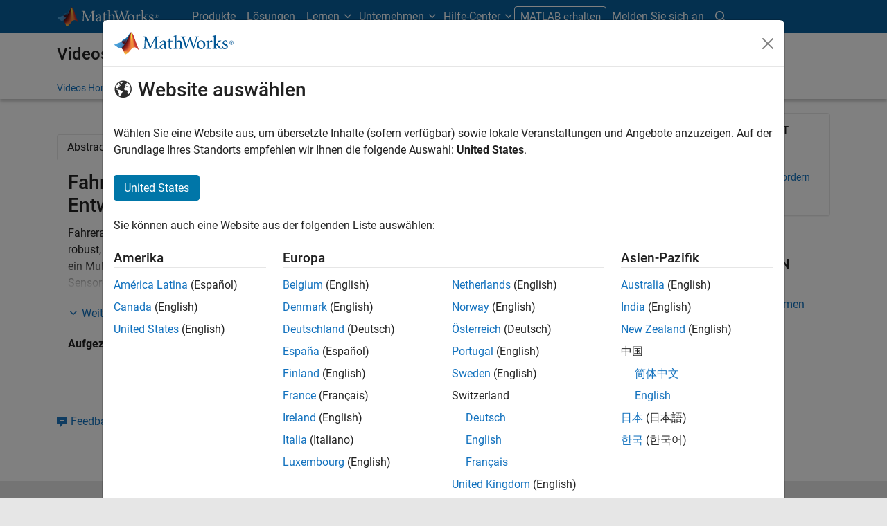

--- FILE ---
content_type: text/html;charset=utf-8
request_url: https://de.mathworks.com/videos/driver-assistance-systemssystem-simulation-for-the-development-and-validation-of-a-lane-departure-94616.html
body_size: 16262
content:
<!doctype html>
<html lang="de">
<head>
	<meta charset="utf-8"/>
	<meta name="viewport" content="width=device-width, initial-scale=1.0"/>
	
	<meta name="description" content="Dieser Vortrag zeigt am Beispiel eines Spurhalteassistenten einen Workflow für die Multidomänenentwicklung  und stellt vor wie System-Level-Simulation verwendet wird."/>


	<link rel="icon" href="/etc.clientlibs/mathworks/clientlibs/customer-ui/templates/common/resources/images/favicon.20251211153853409.ico" type="image/x-icon"/>
	<link rel="canonical" href="https://de.mathworks.com/videos/driver-assistance-systemssystem-simulation-for-the-development-and-validation-of-a-lane-departure-94616.html"/>
	<meta http-equiv="X-UA-Compatible" content="IE=edge"/>
	
	
		<meta name="twitter:card" content="summary_large_image"/>
		<meta name="twitter:site" content="@MathWorks"/>
		
		<meta name="twitter:image" content="https://de.mathworks.com/videos/driver-assistance-systemssystem-simulation-for-the-development-and-validation-of-a-lane-departure-94616/_jcr_content/thumbnail.adapt.1200.medium.jpg/1756416737522.jpg"/>
		<meta property="og:image:url" content="https://de.mathworks.com/videos/driver-assistance-systemssystem-simulation-for-the-development-and-validation-of-a-lane-departure-94616/_jcr_content/thumbnail.adapt.1200.medium.jpg/1756416737522.jpg"/>
		<meta property="og:image:secure_url" content="https://de.mathworks.com/videos/driver-assistance-systemssystem-simulation-for-the-development-and-validation-of-a-lane-departure-94616/_jcr_content/thumbnail.adapt.1200.medium.jpg/1756416737522.jpg"/>
	
	<meta property="og:url" content="https://de.mathworks.com/videos/driver-assistance-systemssystem-simulation-for-the-development-and-validation-of-a-lane-departure-94616.html"/>
	<meta property="og:description" content="Dieser Vortrag zeigt am Beispiel eines Spurhalteassistenten einen Workflow für die Multidomänenentwicklung  und stellt vor wie System-Level-Simulation verwendet wird."/>
	<meta property="og:title" content="Fahrerassistenzsysteme – Systemsimulation zur Entwicklung und Absicherung"/>
	<meta property="og:type" content="website"/>
	

	

	
    
<script src="/etc.clientlibs/mathworks/clientlibs/customer-ui/components/webvitals.min.20251211153853409.js"></script>




	
	

	
	
	

	

	
	
		
    
<link rel="stylesheet" href="/etc.clientlibs/mathworks/clientlibs/customer-ui/components/bootstrap5.min.20251211153853409.css" type="text/css">



		
    
<link rel="stylesheet" href="/etc.clientlibs/mathworks/clientlibs/customer-ui/templates/common/bs5.min.20251211153853409.css" type="text/css">



	
	
	
	

	<link href="/etc.clientlibs/mathworks/clientlibs/customer-ui/templates/common/resources/fonts/roboto/roboto-latin-italic-400.20251211153853409.woff2" rel="preload" as="font" type="font/woff2" crossorigin/>
	<link href="/etc.clientlibs/mathworks/clientlibs/customer-ui/templates/common/resources/fonts/roboto/roboto-latin-italic-500.20251211153853409.woff2" rel="preload" as="font" type="font/woff2" crossorigin/>
	<link href="/etc.clientlibs/mathworks/clientlibs/customer-ui/templates/common/resources/fonts/roboto/roboto-latin-italic-700.20251211153853409.woff2" rel="preload" as="font" type="font/woff2" crossorigin/>
	<link href="/etc.clientlibs/mathworks/clientlibs/customer-ui/templates/common/resources/fonts/roboto/roboto-latin-normal-400.20251211153853409.woff2" rel="preload" as="font" type="font/woff2" crossorigin/>
	<link href="/etc.clientlibs/mathworks/clientlibs/customer-ui/templates/common/resources/fonts/roboto/roboto-latin-normal-500.20251211153853409.woff2" rel="preload" as="font" type="font/woff2" crossorigin/>
	<link href="/etc.clientlibs/mathworks/clientlibs/customer-ui/templates/common/resources/fonts/roboto/roboto-latin-normal-700.20251211153853409.woff2" rel="preload" as="font" type="font/woff2" crossorigin/>
	<link href="/etc.clientlibs/mathworks/clientlibs/customer-ui/templates/common/resources/fonts/mathworks.20251211153853409.woff" rel="preload" as="font" type="font/woff" crossorigin/>

	
		<script id="analyticsDigitalData"> digitalData = {
  "pageInstanceID" : "https://de.mathworks.com/videos/driver-assistance-systemssystem-simulation-for-the-development-and-validation-of-a-lane-departure-94616.html",
  "page" : {
    "pageInfo" : {
      "pageID" : "https://de.mathworks.com/videos/driver-assistance-systemssystem-simulation-for-the-development-and-validation-of-a-lane-departure-94616.html",
      "destinationURL" : "https://de.mathworks.com/videos/driver-assistance-systemssystem-simulation-for-the-development-and-validation-of-a-lane-departure-94616.html"
    },
    "category" : {
      "subCategory1" : "videos/driver-assistance-systemssystem-simulation-for-the-development-and-validation-of-a-lane-departure-94616",
      "pageType" : "ovp"
    },
    "attributes" : {
      "descriptionCode" : "3736321847001",
      "recommendationEntityId" : "eb6a880928d13ccbb230e7840b7e0637cceb0751",
      "aic" : [ "automotive" ]
    }
  },
  "product" : [ {
    "productInfo" : {
      "productName" : "ML"
    }
  } ],
  "component" : [ ]
};</script>
		<script>(function(g,b,d,f){(function(a,c,d){if(a){var e=b.createElement("style");e.id=c;e.innerHTML=d;a.appendChild(e)}})(b.getElementsByTagName("head")[0],"at-body-style",d);setTimeout(function(){var a=b.getElementsByTagName("head")[0];if(a){var c=b.getElementById("at-body-style");c&&a.removeChild(c)}},f)})(window,document,"[class*='personalization-container']:not([id^='web-application']) {opacity: 0 !important}",1E3);</script> <script src="//assets.adobedtm.com/d0cc0600946eb3957f703b9fe43c3590597a8c2c/satelliteLib-e8d23c2e444abadc572df06537e2def59c01db09.js" async></script>

	
	

	

	

	<title>Fahrerassistenzsysteme – Systemsimulation zur Entwicklung und Absicherung - MATLAB</title>
	




                              <script>!function(a){var e="https://s.go-mpulse.net/boomerang/",t="addEventListener";if("False"=="True")a.BOOMR_config=a.BOOMR_config||{},a.BOOMR_config.PageParams=a.BOOMR_config.PageParams||{},a.BOOMR_config.PageParams.pci=!0,e="https://s2.go-mpulse.net/boomerang/";if(window.BOOMR_API_key="LERXA-6VNES-W6PXS-U8C7F-BXSZH",function(){function n(e){a.BOOMR_onload=e&&e.timeStamp||(new Date).getTime()}if(!a.BOOMR||!a.BOOMR.version&&!a.BOOMR.snippetExecuted){a.BOOMR=a.BOOMR||{},a.BOOMR.snippetExecuted=!0;var i,_,o,r=document.createElement("iframe");if(a[t])a[t]("load",n,!1);else if(a.attachEvent)a.attachEvent("onload",n);r.src="javascript:void(0)",r.title="",r.role="presentation",(r.frameElement||r).style.cssText="width:0;height:0;border:0;display:none;",o=document.getElementsByTagName("script")[0],o.parentNode.insertBefore(r,o);try{_=r.contentWindow.document}catch(O){i=document.domain,r.src="javascript:var d=document.open();d.domain='"+i+"';void(0);",_=r.contentWindow.document}_.open()._l=function(){var a=this.createElement("script");if(i)this.domain=i;a.id="boomr-if-as",a.src=e+"LERXA-6VNES-W6PXS-U8C7F-BXSZH",BOOMR_lstart=(new Date).getTime(),this.body.appendChild(a)},_.write("<bo"+'dy onload="document._l();">'),_.close()}}(),"".length>0)if(a&&"performance"in a&&a.performance&&"function"==typeof a.performance.setResourceTimingBufferSize)a.performance.setResourceTimingBufferSize();!function(){if(BOOMR=a.BOOMR||{},BOOMR.plugins=BOOMR.plugins||{},!BOOMR.plugins.AK){var e=""=="true"?1:0,t="",n="cj26csqx3tmkk2lq7pja-f-9c95e2b12-clientnsv4-s.akamaihd.net",i="false"=="true"?2:1,_={"ak.v":"39","ak.cp":"1460372","ak.ai":parseInt("195948",10),"ak.ol":"0","ak.cr":9,"ak.ipv":4,"ak.proto":"h2","ak.rid":"6f8188e0","ak.r":47605,"ak.a2":e,"ak.m":"x","ak.n":"essl","ak.bpcip":"18.117.225.0","ak.cport":57824,"ak.gh":"23.45.126.209","ak.quicv":"","ak.tlsv":"tls1.3","ak.0rtt":"","ak.0rtt.ed":"","ak.csrc":"-","ak.acc":"","ak.t":"1769012178","ak.ak":"hOBiQwZUYzCg5VSAfCLimQ==N9Xf0PGtCakW0BVupZCn5rNyMPVjlfdK5fgyCCh/bjJku1dQicVEgVVr+c2rO08KFP7ghKrb1quUwyHoDKn/E0fjV0/gfJkZMs/T0msLYWUEPHN38h16YTwWRNGr3TAVgeLlDWGGQYu/f0Z1Q0tGshbx/G1tWwF7Gb9IenspUiVhiY/pUtJba6pVjZP7dG1/LDUi8v6CZC3AKUbJDv1xK5MuWTwH+tSlzGssm/3YV4vbzl/0ig/RTIr40EiM6O2YxlZK9cZKIy8pq8f5CDOoQNKhdKIHxmWJKTBhzoqVFOesnSuy5goCSPJVv3GL1e80WlA+ikt3mAQek/pbyglILlz39gJ05RIX81bIv2nX2gaZo8SlDpEBqT0FrcSSjFA395yHRfsxTSGt8M/4CSIRyN+82ttGk0chZFBjPxnOQmc=","ak.pv":"296","ak.dpoabenc":"","ak.tf":i};if(""!==t)_["ak.ruds"]=t;var o={i:!1,av:function(e){var t="http.initiator";if(e&&(!e[t]||"spa_hard"===e[t]))_["ak.feo"]=void 0!==a.aFeoApplied?1:0,BOOMR.addVar(_)},rv:function(){var a=["ak.bpcip","ak.cport","ak.cr","ak.csrc","ak.gh","ak.ipv","ak.m","ak.n","ak.ol","ak.proto","ak.quicv","ak.tlsv","ak.0rtt","ak.0rtt.ed","ak.r","ak.acc","ak.t","ak.tf"];BOOMR.removeVar(a)}};BOOMR.plugins.AK={akVars:_,akDNSPreFetchDomain:n,init:function(){if(!o.i){var a=BOOMR.subscribe;a("before_beacon",o.av,null,null),a("onbeacon",o.rv,null,null),o.i=!0}return this},is_complete:function(){return!0}}}}()}(window);</script></head>



	<body class="site_lang_de  
		  
		  
		  
 		  -has_corporatenav
		  
		  
		  
		  " data-cid="mktg">
		<a class="skip_link visually-hidden-focusable" href="#main">Weiter zum Inhalt</a>

		

	<header class="-has_matrix
					 -has_mwa
					 -has_store
					 -has_topnav
					 -has_subnav
					 ">
		<nav class="navbar navbar-expand-lg" aria-label="Hauptnavigation">
			<div class="container-fluid container-lg">
				<div class="d-lg-flex flex-row align-items-center" id="header_content_container">
					<a href="/?s_tid=gn_logo" class="navbar-brand d-inline-block">
						<img src="/etc.clientlibs/mathworks/clientlibs/customer-ui/templates/common/resources/images/mathworks-logo-rev.20251211153853409.svg" class="mw_logo" alt="MathWorks" width="148" height="30"/>
						
					</a>

					

					<div class="d-flex d-lg-none" id="global_mobile_actuator_container_search">
						<button class="navbar-toggler btn collapsed" id="global_search_mobile_actuator" type="button" data-toggle="collapse" data-bs-toggle="collapse" data-target="#global_search_mobile" data-bs-target="#global_search_mobile" aria-controls="global_search_mobile" aria-expanded="false" aria-label="Toggle Search">
							<span class="icon-search"></span>
						</button>
					</div>
					<div class="navbar-collapse collapse" id="global_search_mobile">
						<div id="global_search_mobile_placeholder"></div>
						<div id="global_search_container">
							<div class="sectionHeadSearchBox sectionheadsearchbox containsResourceName resourceClass-sectionheadsearchbox">

	
		
		<form name="search" id="site_search" class="site_search" action="/search.html" method="get">
			<div class="input-group">
				<label id="search-mathworks" class="visually-hidden sr-only" for="query">MathWorks.com Suche</label>
				<input type="hidden" name="c[]" value="entire_site"/>
				<input type="search" name="q" id="query" class="form-control rounded-start" placeholder="MathWorks.com Suche" autocomplete="off" data-site-domain="de" data-site-language="de"/>
				<button type="submit" id="searchbutton" class="btn btn_color_blue icon-search" aria-label="Suche"></button>
			</div>
		</form>
	

	

	

</div>

						</div>
					</div>


					<div class="d-flex d-lg-none" id="global_mobile_actuator_container_navigation">
						<button class="navbar-toggler collapsed btn" id="global_navigation_mobile_actuator" type="button" data-toggle="collapse" data-bs-toggle="collapse" data-target="#global_navigation" data-bs-target="#global_navigation" aria-controls="global_navigation" aria-expanded="false" aria-label="${alwaystranslate:'Toggle Main Navigation'}">
							<span class="icon-menu-full"></span>
						</button>
					</div>
					<div class="collapse navbar-collapse" id="global_navigation">
						
						<div class="topNavigation topnavigation containsResourceName resourceClass-topnavigation">



	<ul class="navbar-nav flex-grow-1 align-items-lg-center mb-0">
		
		
			<li class="nav-item dropdown" id="globalnav_item_products">
				
	
	
	

	

	<a href="/products.html?s_tid=nav_products" class="nav-link ">

		

		
			
			Produkte</a>

		
		
	

				
			</li>
		
			<li class="nav-item dropdown" id="globalnav_item_solutions">
				
	
	
	

	

	<a href="/solutions.html?s_tid=nav_solutions" class="nav-link ">

		

		
			
			Lösungen</a>

		
		
	

				
			</li>
		
			<li class="nav-item dropdown" id="globalnav_item_learn">
				
				
					<a href="#" class="nav-link dropdown-toggle active" role="button" data-toggle="dropdown" data-bs-toggle="dropdown" aria-expanded="false">
						Lernen
					</a>
					<div class="dropdown-menu">
						<div class="container-lg">
							<div class="mainParsys parsys containsResourceName resourceClass-parsys"><div class="cqColumns containsResourceName section resourceClass-columns"><div class="row  ">

	
		<div class=" col-12 col-lg-8 d-flex flex-column "><div class="aac60a99-7f7f-4d47-970e-aec00a5723ab parsys containsResourceName resourceClass-parsys"><div class="cqColumns containsResourceName section resourceClass-columns"><div class="row  ">

	
		<div class=" col-12 col-lg-4 "><div class="80698336-994f-499e-a17d-4016faea1756 parsys containsResourceName resourceClass-parsys"><div class="text containsResourceName section resourceClass-text"><div class="mw-text  ">
	<p class="globalnav_section_title">Schulungen</p>
<ul class="list-unstyled">
 <li><a href="https://matlabacademy.mathworks.com/?s_tid=nav_learn_mlac">Online-Kurse zum Selbststudium</a></li>
 <li><a href="/learn/training.html?s_tid=nav_learn_training">Von Dozenten geleitete Schulung</a></li>
 <li><a href="/learn/training/certification.html?s_tid=nav_learn_certification">MathWorks Zertifizierungsprogramm</a></li>
</ul>

	
		
		
	
</div>
</div>

</div>
</div>
	
		<div class=" col-12 col-lg-4 "><div class="755baf42-b699-4cd8-bc82-0bcca29bd064 parsys containsResourceName resourceClass-parsys"><div class="text containsResourceName section resourceClass-text"><div class="mw-text  ">
	<p class="globalnav_section_title">Veranstaltungen</p>
<ul class="list-unstyled">
 <li><a href="/company/events.html?s_tid=nav_learn_events">MATLAB- und Simulink-Veranstaltungen</a></li>
 <li><a href="/company/events/conferences/search-proceedings.html?s_tid=nav_learn_proceedings&q=&page=1">Veranstaltungsübersicht</a></li>
 <li><a href="/videos/search.html?s_tid=nav_learn_webinars&q=&fq%5B%5D=video-external-category:recwebinar&page=1">On-Demand-Webinare</a></li>
</ul>

	
		
		
	
</div>
</div>

</div>
</div>
	
		<div class=" col-12 col-lg-4 "><div class="7126096f-3d8e-44f5-bb5f-e82d4f1dc2e7 parsys containsResourceName resourceClass-parsys"><div class="text containsResourceName section resourceClass-text"><div class="mw-text  ">
	<p class="globalnav_section_title">Lernmaterialien</p>
<ul class="list-unstyled">
 <li><a href="/academia/educators.html?s_tid=nav_learn_teach">Unterrichten mit MATLAB</a></li>
 <li><a href="/academia/research.html?s_tid=nav_learn_research">Forschung mit MATLAB</a></li>
 <li><a href="/academia/students.html?s_tid=nav_learn_students">Programme für Studierende</a></li>
 <li><a href="/academia/books.html?s_tid=nav_learn_books">Bücher</a></li>
</ul>

	
		
		
	
</div>
</div>

</div>
</div>
	
</div>
</div>
<div class="cqColumns containsResourceName section resourceClass-columns"><div class="row  mt-auto d-none d-lg-block ">

	
		<div class=" col-lg-4 "><div class="49d1cea7-1177-44e0-aa7b-69d7774587ac parsys containsResourceName resourceClass-parsys"><div class="button containsResourceName resourceClass-button section">



	
	
	
	

	<div class="d-grid">

	<a href="/company/aboutus/contact_us.html?s_tid=nav_learn_contact" class="btn btn_color_blue add_margin_20 btn-outline " role="button">

		

		
			
			Kontakt</a>

		
		
	</div>





</div>

</div>
</div>
	
</div>
</div>
<div class="horizontalrule containsResourceName section resourceClass-horizontalrule">

<hr/>
</div>
<div class="text containsResourceName section resourceClass-text"><div class="mw-text  add_link_underline">
	<p>Besuchen Sie das <a href="https://www.mathworks.com/help/?s_tid=nav_learn_hc">Hilfe-Center</a>, um Produktdokumentationen zu erkunden, am Community-Forum teilzunehmen, Release-Hinweise zu lesen und vieles mehr.</p>

	
		
		
	
</div>
</div>

</div>
</div>
	
		<div class=" col-lg-4 d-none d-lg-flex col-xl-3 offset-xl-1 "><div class="6c271095-d40d-4eba-b02a-657255faf52e parsys containsResourceName resourceClass-parsys"><div class="cqPanel containsResourceName resourceClass-panel section">



<div class="panel panel-default  ">
	

	

	
	<div class="panel-heading add_background_cover add_min_height_150 https___de_mathworks_com_shared_content_corporate_nav_learn__jcr_content_mainParsys_columns_copy_6c271095_d40d_4eba_b02a_657255faf52e_panel_copy_headerImage" style="background-image: url('https://de.mathworks.com/shared-content/corporate-nav/learn/_jcr_content/mainParsys/columns_copy/6c271095-d40d-4eba-b02a-657255faf52e/panel_copy/headerImage.adapt.1200.low.jpg/1750353568630.jpg');">
		

	
		
			
			<style data-aem-src="/content/dam/mathworks/mathworks-dot-com/images/responsive/supporting/videos/video-portal-thumbnail.jpg">
				@media screen and (min-width: 992px) { .https___de_mathworks_com_shared_content_corporate_nav_learn__jcr_content_mainParsys_columns_copy_6c271095_d40d_4eba_b02a_657255faf52e_panel_copy_headerImage { background-image: url(https://de.mathworks.com/shared-content/corporate-nav/learn/_jcr_content/mainParsys/columns_copy/6c271095-d40d-4eba-b02a-657255faf52e/panel_copy/headerImage.adapt.full.medium.jpg/1750353568630.jpg) !important; }}
				@media screen and (min-width: 768px) and (max-width: 991px){ .https___de_mathworks_com_shared_content_corporate_nav_learn__jcr_content_mainParsys_columns_copy_6c271095_d40d_4eba_b02a_657255faf52e_panel_copy_headerImage { background-image: url(https://de.mathworks.com/shared-content/corporate-nav/learn/_jcr_content/mainParsys/columns_copy/6c271095-d40d-4eba-b02a-657255faf52e/panel_copy/headerImage.adapt.full.low.jpg/1750353568630.jpg) !important; }}
			</style>
		
		
		
	

		
		
			
		
	</div>

	<div class="panel-body null">
		
			
			
				
			
			
			<div class="panelParsys parsys containsResourceName resourceClass-parsys"><div class="text containsResourceName section resourceClass-text"><div class="mw-text  ">
	<p class="h3 add_margin_5">Videos zu MATLAB und Simulink</p>
<p class="add_margin_10">Lernen Sie Produkte kennen, sehen Sie sich Vorführungen und erfahren Sie Neuigkeiten.</p>

	
		
		
	
</div>
</div>
<div class="actionlink containsResourceName section resourceClass-actionlink">



	
	
	
	
	

	

	<a href="/videos.html?s_tid=nav_learn_spotlight_videos" class=" icon-chevron add_margin_20 add_margin_0 stretched-link ">

		

		
			
			Videos entdecken</a>

		
		
	



</div>

</div>

		
	</div>

	
	

</div>


    
<link rel="stylesheet" href="/etc.clientlibs/mathworks/clientlibs/customer-ui/components/panel.min.20251211153853409.css" type="text/css">



</div>

</div>
</div>
	
</div>
</div>

</div>

						</div>
					</div>
				
			</li>
		
			<li class="nav-item dropdown" id="globalnav_item_company">
				
				
					<a href="#" class="nav-link dropdown-toggle" role="button" data-toggle="dropdown" data-bs-toggle="dropdown" aria-expanded="false">
						Unternehmen
					</a>
					<div class="dropdown-menu">
						<div class="container-lg">
							<div class="mainParsys parsys containsResourceName resourceClass-parsys"><div class="cqColumns containsResourceName section resourceClass-columns"><div class="row  ">

	
		<div class=" col-12 col-lg-8 d-flex flex-column "><div class="aac60a99-7f7f-4d47-970e-aec00a5723ab parsys containsResourceName resourceClass-parsys"><div class="cqColumns containsResourceName section resourceClass-columns"><div class="row  ">

	
		<div class=" col-12 col-lg-4 "><div class="80698336-994f-499e-a17d-4016faea1756 parsys containsResourceName resourceClass-parsys"><div class="text containsResourceName section resourceClass-text"><div class="mw-text  ">
	<p class="globalnav_section_title">Unternehmen</p>
<ul class="list-unstyled">
 <li><a href="/company.html?s_tid=nav_company_about_us">Über MathWorks</a></li>
 <li><a href="/company/aboutus/mission_values.html?s_tid=nav_company_mv">Unternehmensmission und -werte</a></li>
 <li><a href="/company/aboutus/soc_mission.html?s_tid=nav_company_sm">Soziales Engagement</a></li>
 <li><a href="/company/aboutus/decarbonizing-mathworks.html?s_tid=nav_company_dc">Dekarbonisierung bei MathWorks </a></li>
 <li><a href="/company/customer-stories.html?s_tid=nav_company_cs">Berichte von Anwendern</a></li>
</ul>

	
		
		
	
</div>
</div>

</div>
</div>
	
		<div class=" col-12 col-lg-4 "><div class="755baf42-b699-4cd8-bc82-0bcca29bd064 parsys containsResourceName resourceClass-parsys"><div class="text containsResourceName section resourceClass-text"><div class="mw-text  ">
	<p class="globalnav_section_title">Jobs & Karriere</p>
<ul class="list-unstyled">
 <li><a href="/company/jobs/opportunities.html?s_tid=nav_company_careers">Karriere – Übersicht</a></li>
 <li><a href="/company/jobs/opportunities/search/?s_tid=nav_company_jobs">Stellensuche</a></li>
 <li><a href="/company/jobs/teams-roles.html?s_tid=nav_company_teams">Teams und Aufgabenbereiche</a></li>
 <li><a href="/company/jobs/resources/locations.html?s_tid=nav_company_locations">Niederlassungen</a></li>
</ul>

	
		
		
	
</div>
</div>

</div>
</div>
	
</div>
</div>
<div class="cqColumns containsResourceName section resourceClass-columns"><div class="row  mt-auto d-none d-lg-block ">

	
		<div class=" col-lg-4 "><div class="49d1cea7-1177-44e0-aa7b-69d7774587ac parsys containsResourceName resourceClass-parsys"><div class="button containsResourceName resourceClass-button section">



	
	
	
	

	<div class="d-grid">

	<a href="/company/aboutus/contact_us.html?s_tid=nav_company_contact" class="btn btn_color_blue add_margin_0 btn-outline " role="button">

		

		
			
			Kontakt</a>

		
		
	</div>





</div>

</div>
</div>
	
</div>
</div>

</div>
</div>
	
		<div class=" col-lg-4 d-none d-lg-flex col-xl-3 offset-xl-1 "><div class="6c271095-d40d-4eba-b02a-657255faf52e parsys containsResourceName resourceClass-parsys"><div class="cqPanel containsResourceName resourceClass-panel section">



<div class="panel panel-default  add_cursor_pointer " tabindex="0">
	

	
		
	
	
	

	

	<a href="/company/aboutus/decarbonizing-mathworks.html" class="sr-only visually-hidden ">

		

		
			
			Navigation im Panel</a>

		
		
	

	

	
	<div class="panel-heading add_background_cover add_min_height_150 https___de_mathworks_com_shared_content_corporate_nav_company__jcr_content_mainParsys_columns_6c271095_d40d_4eba_b02a_657255faf52e_panel_headerImage" style="background-image: url('https://de.mathworks.com/shared-content/corporate-nav/company/_jcr_content/mainParsys/columns/6c271095-d40d-4eba-b02a-657255faf52e/panel/headerImage.adapt.1200.low.jpg/1721850270658.jpg');">
		

	
		
			
			<style data-aem-src="/content/dam/mathworks/mathworks-dot-com/company/events/images/decarbonization-spotlight.jpg">
				@media screen and (min-width: 992px) { .https___de_mathworks_com_shared_content_corporate_nav_company__jcr_content_mainParsys_columns_6c271095_d40d_4eba_b02a_657255faf52e_panel_headerImage { background-image: url(https://de.mathworks.com/shared-content/corporate-nav/company/_jcr_content/mainParsys/columns/6c271095-d40d-4eba-b02a-657255faf52e/panel/headerImage.adapt.full.medium.jpg/1721850270658.jpg) !important; }}
				@media screen and (min-width: 768px) and (max-width: 991px){ .https___de_mathworks_com_shared_content_corporate_nav_company__jcr_content_mainParsys_columns_6c271095_d40d_4eba_b02a_657255faf52e_panel_headerImage { background-image: url(https://de.mathworks.com/shared-content/corporate-nav/company/_jcr_content/mainParsys/columns/6c271095-d40d-4eba-b02a-657255faf52e/panel/headerImage.adapt.full.low.jpg/1721850270658.jpg) !important; }}
			</style>
		
		
		
	

		
		
			
		
	</div>

	<div class="panel-body null">
		
			
			
				
			
			
			<div class="panelParsys parsys containsResourceName resourceClass-parsys"><div class="text containsResourceName section resourceClass-text"><div class="mw-text  ">
	<p class="h3 add_margin_5">Dekarbonisierung bei MathWorks </p>
<p class="add_margin_10">Sehen Sie, wie MathWorks die Ressourcen unseres Planeten schützt und wiederherstellt.</p>

	
		
		
	
</div>
</div>
<div class="actionlink containsResourceName section resourceClass-actionlink">



	
	
	
	
	

	

	<a href="/company/aboutus/decarbonizing-mathworks.html" class=" icon-chevron add_margin_20 add_margin_0 ">

		

		
			
			Weitere Informationen</a>

		
		
	



</div>

</div>

		
	</div>

	
	

</div>


    




    
<script src="/etc.clientlibs/mathworks/clientlibs/customer-ui/components/panel.min.20251211153853409.js"></script>


</div>

</div>
</div>
	
</div>
</div>

</div>

						</div>
					</div>
				
			</li>
		
			<li class="nav-item dropdown -alignment_lg_end" id="globalnav_item_help">
				
				
					<a href="#" class="nav-link dropdown-toggle" role="button" data-toggle="dropdown" data-bs-toggle="dropdown" aria-expanded="false">
						Hilfe-Center
					</a>
					<div class="dropdown-menu">
						<div class="container-lg">
							<div class="mainParsys parsys containsResourceName resourceClass-parsys"><div class="cqColumns containsResourceName section resourceClass-columns"><div class="row  ">

	
		<div class=" col-12 col-lg-8 d-flex flex-column "><div class="aac60a99-7f7f-4d47-970e-aec00a5723ab parsys containsResourceName resourceClass-parsys"><div class="cqColumns containsResourceName section resourceClass-columns"><div class="row  ">

	
		<div class=" col-12 col-lg-4 "><div class="80698336-994f-499e-a17d-4016faea1756 parsys containsResourceName resourceClass-parsys"><div class="text containsResourceName section resourceClass-text"><div class="mw-text  ">
	<p class="globalnav_section_title">MATLAB Hilfe-Center</p>
<ul class="list-unstyled">
 <li><a href="/help/?s_tid=nav_help_documentation">Dokumentation</a></li>
 <li><a href="/help/install/index.html?s_tid=nav_help_install">Hilfe zur Installation</a></li>
 <li><a href="/help/relnotes/index.html?s_tid=nav_help_install">Versionshinweise</a></li>
 <li><a href="/downloads/web_downloads/?s_tid=nav_help_downloads">Produkte herunterladen</a></li>
 <li><a href="/support/bugreports/?s_tid=nav_help_bugreports">Bug-Reports</a></li>
</ul>

	
		
		
	
</div>
</div>

</div>
</div>
	
		<div class=" col-12 col-lg-4 "><div class="755baf42-b699-4cd8-bc82-0bcca29bd064 parsys containsResourceName resourceClass-parsys"><div class="text containsResourceName section resourceClass-text"><div class="mw-text  ">
	<p class="globalnav_section_title">Community</p>
<ul class="list-unstyled">
 <li><a href="https://blogs.mathworks.com/?s_tid=nav_help_blogs">Blogs</a></li>
 <li><a href="/matlabcentral/fileexchange/?s_tid=nav_help_fex">File Exchange</a></li>
 <li><a href="/matlabcentral/answers/index/?s_tid=nav_help_answers">MATLAB Answers</a></li>
</ul>

	
		
		
	
</div>
</div>

</div>
</div>
	
</div>
</div>
<div class="cqColumns containsResourceName section resourceClass-columns"><div class="row  mt-auto d-none d-lg-block ">

	
		<div class=" col-lg-4 "><div class="49d1cea7-1177-44e0-aa7b-69d7774587ac parsys containsResourceName resourceClass-parsys"><div class="button containsResourceName resourceClass-button section">



	
	
	
	

	<div class="d-grid">

	<a href="/company/aboutus/contact_us.html?s_tid=nav_help_contact" class="btn btn_color_blue add_margin_20 btn-outline " role="button">

		

		
			
			Kontakt</a>

		
		
	</div>





</div>

</div>
</div>
	
</div>
</div>

</div>
</div>
	
		<div class=" col-lg-4 d-none d-lg-flex col-xl-3 offset-xl-1 "><div class="6c271095-d40d-4eba-b02a-657255faf52e parsys containsResourceName resourceClass-parsys"><div class="cqPanel containsResourceName resourceClass-panel section">



<div class="panel panel-default  ">
	

	

	
	<div class="panel-heading add_background_cover add_min_height_150 https___de_mathworks_com_shared_content_corporate_nav_help__jcr_content_mainParsys_columns_copy_6c271095_d40d_4eba_b02a_657255faf52e_panel_headerImage" style="background-image: url('https://de.mathworks.com/shared-content/corporate-nav/help/_jcr_content/mainParsys/columns_copy/6c271095-d40d-4eba-b02a-657255faf52e/panel/headerImage.adapt.1200.low.jpg/1768253228057.jpg');">
		

	
		
			
			<style data-aem-src="/content/dam/mathworks/mathworks-dot-com/images/responsive/supporting/solutions/electrical-engineering-computer-science/self-paced-training-thumbnail.jpg">
				@media screen and (min-width: 992px) { .https___de_mathworks_com_shared_content_corporate_nav_help__jcr_content_mainParsys_columns_copy_6c271095_d40d_4eba_b02a_657255faf52e_panel_headerImage { background-image: url(https://de.mathworks.com/shared-content/corporate-nav/help/_jcr_content/mainParsys/columns_copy/6c271095-d40d-4eba-b02a-657255faf52e/panel/headerImage.adapt.full.medium.jpg/1768253228057.jpg) !important; }}
				@media screen and (min-width: 768px) and (max-width: 991px){ .https___de_mathworks_com_shared_content_corporate_nav_help__jcr_content_mainParsys_columns_copy_6c271095_d40d_4eba_b02a_657255faf52e_panel_headerImage { background-image: url(https://de.mathworks.com/shared-content/corporate-nav/help/_jcr_content/mainParsys/columns_copy/6c271095-d40d-4eba-b02a-657255faf52e/panel/headerImage.adapt.full.low.jpg/1768253228057.jpg) !important; }}
			</style>
		
		
		
	

		
		
			
		
	</div>

	<div class="panel-body null">
		
			
			
				
			
			
			<div class="panelParsys parsys containsResourceName resourceClass-parsys"><div class="text containsResourceName section resourceClass-text"><div class="mw-text  ">
	<p class="h3 add_margin_5">Online-Kurse zum Selbststudium</p>
<p class="add_margin_10">Beginnen Sie mit praktischen Übungen mit Schritt-für-Schritt-Anleitungen und automatisiertem Feedback.</p>

	
		
		
	
</div>
</div>
<div class="actionlink containsResourceName section resourceClass-actionlink">



	
	
	
	
	

	

	<a href="https://matlabacademy.mathworks.com/?s_tid=nav_help_spotlight_courses" class=" icon-chevron add_margin_20 add_margin_0 stretched-link ">

		

		
			
			Schulungen erkunden</a>

		
		
	



</div>

</div>

		
	</div>

	
	

</div>


    



</div>

</div>
</div>
	
</div>
</div>

</div>

						</div>
					</div>
				
			</li>
		

		
		<li class="nav-item  d-none d-lg-block -alignment_lg_end" id="globalnav_item_matlab">
			
	
	
	

	

	<a href="https://login.mathworks.com/embedded-login/landing.html?cid=getmatlab&s_tid=gn_getml" style="display:none;" class="not-logged-in btn btn_color_orange ">

		

		
			
			MATLAB erhalten</a>

		
		
	

			
	
	
	

	

	<a href="https://login.mathworks.com/embedded-login/landing.html?cid=getmatlab&s_tid=gn_getml" style="display:none;" class="logged-in btn btn_color_orange ">

		

		
			
			MATLAB</a>

		
		
	


			
			

		</li>

		
		
			<li class="nav-item dropdown -alignment_lg_end" id="globalnav_item_mwa">
				<a href="#" class="nav-link headernav_login mwa-nav_login" id="mwanav_item_login" style="display: none;" aria-label="Melden Sie sich bei Ihrem MathWorks Konto an">
					Melden Sie sich an
				</a>

				<a href="#" class="nav-link headernav_logout dropdown-toggle" id="mwanav_actuator" role="button" data-toggle="dropdown" data-bs-toggle="dropdown" aria-expanded="false" style="display: none;" title="Zugang zu Ihrem MathWorks Account">
					<span class="mwanav_avatar mwa_image_drop_down"></span>
					<span class="mobile_account_name visually_hidden_xxl visually_hidden_xl visually_hidden_lg hidden-md hidden-lg"></span>
				</a>
				<ul class="dropdown-menu dropdown-menu-lg-end" id="mwanav_dropdown_menu">
					<li id='mwanav_item_account'><a class='mwa-account dropdown-item'>Eigener Account</a></li>
					<li id='mwanav_item_community'><a class='mwa-community-profile dropdown-item'>Mein Community Profil</a></li>
					<li id='mwanav_item_associate'><a class='mwa-link-license dropdown-item'>Lizenz zuordnen</a></li>
					<li><hr class="dropdown-divider"/></li>
					<li id='mwanav_item_logout'><a class='mwa-logout dropdown-item'>Abmelden</a></li>
				</ul>
			</li>
		

		<li class="nav-item d-block d-lg-none" id="globalnav_item_mobile_divider"><hr class="dropdown-divider"/></li>

		<li class="nav-item d-block d-sm-flex gap-3 d-lg-none" id="globalnav_item_mobile_ctas">
			
				
	
	
	

	

	<a href="https://login.mathworks.com/embedded-login/landing.html?cid=getmatlab&s_tid=gn_getml" style="display:none !important;" class="not-logged-in btn btn-outline btn_color_orange d-block flex-grow-1 companion_btn ">

		

		
			
			MATLAB erhalten</a>

		
		
	

				
	
	
	

	

	<a href="https://login.mathworks.com/embedded-login/landing.html?cid=getmatlab&s_tid=gn_getml" style="display:none !important;" class="logged-in btn btn-outline btn_color_orange d-block flex-grow-1 companion_btn ">

		

		
			
			MATLAB</a>

		
		
	

				
	
	
	

	

	<a href="/company/aboutus/contact_us.html?s_tid=gn_ps" class="btn btn-outline btn_color_blue d-block flex-grow-1 companion_btn ">

		

		
			
			Kontakt</a>

		
		
	

			
		</li>

		

		

		<li class="nav-item dropdown d-none d-lg-block -alignment_lg_end" id="globalnav_item_search">
			<a href="#" class="nav-link dropdown-toggle" role="button" data-toggle="dropdown" data-bs-toggle="dropdown" aria-expanded="false" aria-label="Suche"><span class="icon-search"></span></a>
			<div class="dropdown-menu">
				<div class="container-lg">
					<div class="row align-items-center">
						
						<div class="col-12 col-lg-4">
							<p class="h1">Suche</p>
						</div>
						<div class="col-12 col-lg-8">
							<div id="global_search_desktop_placeholder"></div>
						</div>
						
						
					</div>
				</div>
			</div>
		</li>

		
	</ul>


	


</div>

					</div>
				</div>

				
			</div>
		</nav>
	</header>



		


	<div class="sticky-top" id="sticky_container">
		
		<div class="sectionHead sectionhead containsResourceName resourceClass-sectionhead">

	<div class="section_banner" id="section_banner">
		<div class="container-fluid container-lg">
			<div class="row align-items-center">
				<div class="col-12">
					<div class="section_banner_title">
						
						<p class="h1">
							<a href="/videos.html" class="add_cursor_pointer">Videos</a>
							
						</p>
						
						
					</div>
				</div>
			</div>
		</div>
	</div>





</div>

		
		

	<div class="subnav" id="subnav">
		<div class="subnav_container">
			<div class="container-fluid container-lg">
				<div class="row">
					<div class="col-12">
						<div class="localNavigation localnav containsResourceName resourceClass-localnav">



	
		<div id="sliding_nav" class="splide" data-item-per-page="2">
			<div class="splide__track">
				<ul class="splide__list">
					
						
							<li class="splide__slide ">
								
	
	
	

	

	<a href="/videos.html" class=" ">

		

		
			
			Videos Homepage </a>

		
		
	

							</li>
						
						
					
						
							<li class="splide__slide ">
								
	
	
	

	

	<a href="/videos/search.html" class=" ">

		

		
			
			Suche </a>

		
		
	

							</li>
						
						
					
				</ul>
			</div>
		</div>
		<div>
			<div class="cq-placeholder" data-emptytext="Sliding Local Navigation"></div>
		</div>
		
    
<link rel="stylesheet" href="/etc.clientlibs/mathworks/clientlibs/customer-ui/components/splide.min.20251211153853409.css" type="text/css">
<link rel="stylesheet" href="/etc.clientlibs/mathworks/clientlibs/customer-ui/components/localslidingnav.min.20251211153853409.css" type="text/css">



		
    
<script src="/etc.clientlibs/mathworks/clientlibs/customer-ui/components/splide.min.20251211153853409.js"></script>
<script src="/etc.clientlibs/mathworks/clientlibs/customer-ui/components/slidingnav.min.20251211153853409.js"></script>



	
	




</div>

					</div>
				</div>
				
			</div>
		</div>
	</div>
	



	</div>





		

		<div class="content_container" id="content_container">
			<div class="container-fluid container-lg">
				

<main id="main" tabindex="-1">
	
	

<div class="row">
	<div class="col">
		<div class="row">
			<div class="col-12 col-md-8 col-lg-8">
				
				<div><div class="video-player-include"><div class="video containsResourceName resourceClass-video">
	
    
<link rel="stylesheet" href="/etc.clientlibs/mathworks/clientlibs/customer-ui/components/image.min.20251211153853409.css" type="text/css">
<link rel="stylesheet" href="/etc.clientlibs/mathworks/clientlibs/customer-ui/components/video.min.20251211153853409.css" type="text/css">
<script src="/etc.clientlibs/mathworks/clientlibs/customer-ui/components/adaptiveimage.min.20251211153853409.js"></script>
<script src="/etc.clientlibs/mathworks/clientlibs/customer-ui/components/video.min.20251211153853409.js"></script>



	
		<div class="inline_video_container">
			
				<div>


	<figure class="figure video_container -has_asset_overlay">
		<div class="inline_figure_container">
			<video data-video-id="3736321847001" data-video-title="Driver Assistance Systems–System Simulation for the Development and Validation of a Lane Departure" data-video-category="video-internal-category:conftalk" data-account="62009828001" data-omniture-account="mathwgbl" data-player="rJ9XCz2Sx" data-embed="default" id="mathworks-brightcove-player" class="video-js" controls data-page-language="de" width="748" height="420"></video>
			<div class="overlay_container video-component-duration">
				<span class="icon-video">
					<span class="video_length" aria-hidden="true">14:13</span>
					<span class="visually-hidden">Dauer des Videos 14:13</span>
				</span>
			</div>
		</div>
		
	</figure>
	<script src="//players.brightcove.net/62009828001/rJ9XCz2Sx_default/index.min.js" async></script>
	<script>
		if (typeof (playerLoaded) === 'undefined') {
			var playerLoaded = false;
		}
		(function isVideojsDefined() {
			if (typeof (videojs) !== 'undefined') {
				var bcPlayer = videojs.getPlayer('mathworks-brightcove-player');

				bcPlayer.on('loadedmetadata', function () {
					playerLoaded = true;
				});
			} else {
				setTimeout(isVideojsDefined, 10);
			}
		})();
	</script>

	


</div>
			
			
			
		</div>
	
	

</div>
</div>

	<div class="video-pdp-player"></div>

</div>
				<div class="mw_ws_accordion_container -presentation_tab -has_borderless_content">
					<ul class="list-unstyled accordion_tab_control" role="tablist">
						<li class="nav-item" role="presentation">
							<button class="btn" type="button" role="tab" data-bs-toggle="collapse" data-bs-target="#tab_video_page_tabs_0" aria-expanded="true" aria-controls="tab_video_page_tabs_0">
								Abstract
							</button>
						</li>
						
						<li class="nav-item" role="presentation">
							<button class="btn collapsed" type="button" role="tab" data-bs-toggle="collapse" data-bs-target="#tab_video_page_tabs_2" aria-expanded="false" aria-controls="tab_video_page_tabs_2">
								Ressourcen zu
							</button>
						</li>
					</ul>
					<div class="accordion" id="video_tabs_content_container">
						<div class="accordion-item">
							<div class="accordion-header">
								<button class="accordion-button" type="button" data-bs-toggle="collapse" data-bs-target="#tab_video_page_tabs_0" aria-expanded="true" aria-controls="tab_video_page_tabs_0">
									Abstract
								</button>
							</div>
							<div id="tab_video_page_tabs_0" class="accordion-collapse collapse show" data-bs-parent="#video_tabs_content_container">
								<div class="accordion-body">
									<h1 class="add_margin_12">Fahrerassistenzsysteme – Systemsimulation zur Entwicklung und Absicherung</h1>
									
									
									<div class="show_more_toggle add_margin_20 d-none d-sm-block" data-height="100" data-collapse-text="Weniger anzeigen" data-expand-text="Weitere Informationen anzeigen">
										<div class="show_more_toggle_mask">
											<div class="show_more_toggle_content">
												<div><div class="text containsResourceName resourceClass-text"><div class="mw-text  ">
	<p>Fahrerassistenzsysteme zählen zu den aktiven Sicherheitssystemen und müssen kontinuierlich und robust, vor allem in unvorhersehbaren Situationen, funktionieren. Die Entwicklung dieser Systeme ist ein Multidomänenproblem, das auf der einen Seite den Entwickler für Algorithmen im Rahmen der Sensordatenverarbeitung hat, und auf der anderen den Funktionsentwickler für das Regelungssystem. Simulation auf Systemeben erlaubt daher nicht nur, diese beiden Domänen miteinander zu koppeln, sondern auch, die Performance eines Systems früh im Entwicklungsprozess abzuschätzen und gibt Ihnen darüber hinaus noch die Möglichkeit, intensivere Tests der Robustheit durchzuführen.</p>
<p>Dieser Vortrag wird am Beispiel eines Spurhalteassistenten einen Workflow für die Multidomänenentwicklung vorstellen und zeigen, wie System-Level-Simulation verwendet wird, um solche Systeme frühzeitig im Prozess zu validieren.</p>

	
		
		
	
</div>
</div>
</div>
												<section><div class="mainParsys parsys containsResourceName resourceClass-parsys">
</div>
</section>
											</div>
										</div>
										<div class="show_more_actuator">
											<a href="#" role="button"></a>
										</div>
									</div>
									<p><strong>Aufgezeichnet:
										9 Jul 2014</strong></p>
									
									
										<script type="application/ld+json">
											{
												"@context": "http://schema.org",
												"@type": "VideoObject",
												"name": "Fahrerassistenzsysteme – Systemsimulation zur Entwicklung und Absicherung",
												"description": "Dieser Vortrag zeigt am Beispiel eines Spurhalteassistenten einen Workflow für die Multidomänenentwicklung  und stellt vor wie System-Level-Simulation verwendet wird.",
												"thumbnailUrl": "https://de.mathworks.com/content/dam/mathworks/videos/d/3736321847001.mp4/jcr:content/renditions/cq5dam.user-uploaded-2.thumbnail.210.118.jpg",
												"embedUrl": "http://link.brightcove.com/services/player/bcpid1774439274001?bctid=3736321847001",
												"duration": "PT14M13S",
												"uploadDate": "2014-07-09T00:00:00-04:00"
											}
										</script>
									
								</div>
							</div>
						</div>
						
						<div class="accordion-item">
							<div class="accordion-header">
								<button class="accordion-button" type="button" data-bs-toggle="collapse" data-bs-target="#tab_video_page_tabs_2" aria-expanded="false" aria-controls="tab_video_page_tabs_2">
									Ressourcen zu
								</button>
							</div>
							<div id="tab_video_page_tabs_2" class="accordion-collapse collapse" data-bs-parent="#video_tabs_content_container">
								<div class="accordion-body">
									
									<div class="mainParsys3 parsys containsResourceName resourceClass-parsys">
</div>

									<div>
    <h4>Produktfokus</h4>
    <ul>
        <li><a href="/products/matlab.html">MATLAB</a></li>
    
        <li><a href="/products/simulink.html">Simulink</a></li>
    </ul>
</div>
									
									<div class="mainParsys2 parsys containsResourceName resourceClass-parsys">
</div>

								</div>
							</div>
						</div>
					</div>
					<div class="clearfix"></div>
				</div>
				<div class="row d-none d-sm-flex add_equal_heights">
					<div>
						<div class="personalization-container d-none" id="video-page-target-spotlight">
							<div class="videoPageTargetSpotlights reference parbase containsResourceName resourceClass-reference">


<div class="cq-dd-paragraph"><div class="mainParsys parsys containsResourceName resourceClass-parsys"><div class="targetcontainer containsResourceName resourceClass-targetcontainer section">



<div class="personalization-container " id="video-pdp-wireless">
	<div><div class="targetContent parsys containsResourceName resourceClass-parsys"><div class="spotlight containsResourceName section resourceClass-spotlight">







	<div class="panel panel-default  ">
		
		
		
		
		<div class="panel-body add_padding_30">
			
				<p class="add_margin_0">
					<span class="icon-document panel_icon add_background_color_darkblue rounded-circle d-inline add_font_color_white p-2"></span>
				</p>
				
				<div class="add_margin_5 mt-3">
				</div>
				<p class="h4">
					
	
	
	

	

	<a href="/campaigns/offers/bridging-wireless-communications-design-and-testing-with-matlab.html" class=" " data-link="lead" data-offerType="Bridging Wireless Communications Design and Testing with MATLAB">

		

		
			
			Entwicklung und Prüfung drahtloser Kommunikation mit MATLAB überbrücken</a>

		
		
	

				</p>
				
				
	
	
		
	
	
	
	
	
	
	

	

	<a href="/campaigns/offers/bridging-wireless-communications-design-and-testing-with-matlab.html" class="icon-chevron add_margin_0  " data-link="lead" data-offerType="Bridging Wireless Communications Design and Testing with MATLAB">

		

		
			
			Whitepaper lesen</a>

		
		
	


			
			
		</div>
	</div>
	
	
    











</div>

</div>
</div>
</div></div>

</div>
</div></div>

						</div>
						
					</div>
					<div class="col-6">
						
						
					</div>
				</div>
				<div class="row">
					<div class="col">
						<p><a href="/videos/driver-assistance-systemssystem-simulation-for-the-development-and-validation-of-a-lane-departure-94616.feedback.html" class="icon-feedback add_margin_20">Feedback</a>
						</p>
					</div>
				</div>
			</div>
			<div class="col-12 col-md-3 offset-md-1 col-lg-3 offset-lg-1">
				<div><div class="focusproduct containsResourceName resourceClass-focusproduct">
	

	

		<div class="panel panel-default d-none d-sm-block">
			<div class="panel-body">
				<div class="add_margin_12">
					<p class="h5 text-uppercase add_margin_12">Ausgewähltes Produkt</p>
					<h4>
	
	
	

	

	<a href="/products/matlab.html" class=" ">

		

		
			
			MATLAB</a>

		
		
	
</h4>
				</div>
				<ul class="list-inline -has_list_separators section_downsize">
					<li class="list-inline-item">
	
	
	

	

	<a href="/campaigns/products/trials.html?prodcode=ML" class=" " data-link="lead" data-offerType="trial">

		

		
			
			Gratis testen</a>

		
		
	
</li>
					<li class="list-inline-item">
	
	
	

	

	<a href="/pricing-licensing.html?prodcode=ML" class=" " data-link="lead" data-offerType="pl">

		

		
			
			Angebot anfordern</a>

		
		
	
</li>
				</ul>
			</div>
		</div>

		
    




	
	

</div>
</div>
				
				
	
	
	<div class="row">
		<div class="col">
			<div class="relatedvideos personalization-container" data-up-next="Nächstes Thema" data-related-videos="Videos zu ähnlichen Themen">
				<h3 class="text-uppercase">Nächstes Thema:</h3>
				
				<div class="figure_container add_margin_20">
					<figure class="figure image_container -has_asset_overlay -presentation_horizontal_xs fluid_image">
						<div class="row">
							<div class="col-6 col-md-12">
								
	
	
	

	

	<a href="/videos/algorithm-development-for-2d-and-3d-image-processing-systems-with-matlab-106029.html" class="figure_img_link " title="Der Vortrag bietet dem Zuhörer Einblicke in die technische Realisierung anspruchsvoller 2D/3D Vision Systeme mittels MATLAB und deren Einsatz in der Praxis.">

		
			
			

	
		
		<img src="https://de.mathworks.com/videos/algorithm-development-for-2d-and-3d-image-processing-systems-with-matlab-106029/_jcr_content/video.adapt.full.medium.jpg/1758869384708.jpg" alt="Der Vortrag bietet dem Zuhörer Einblicke in die technische Realisierung anspruchsvoller 2D/3D Vision Systeme mittels MATLAB und deren Einsatz in der Praxis." width="640" height="360" sizes="(min-width: 1200px) 1140px, (min-width: 992px) 940px, calc(100vw - 30px)" loading="lazy" class="responsiveImage fluid_image" srcset="https://de.mathworks.com/videos/algorithm-development-for-2d-and-3d-image-processing-systems-with-matlab-106029/_jcr_content/video.adapt.150.medium.jpg/1758869384708.jpg 150w, https://de.mathworks.com/videos/algorithm-development-for-2d-and-3d-image-processing-systems-with-matlab-106029/_jcr_content/video.adapt.320.medium.jpg/1758869384708.jpg 320w, https://de.mathworks.com/videos/algorithm-development-for-2d-and-3d-image-processing-systems-with-matlab-106029/_jcr_content/video.adapt.480.medium.jpg/1758869384708.jpg 480w, https://de.mathworks.com/videos/algorithm-development-for-2d-and-3d-image-processing-systems-with-matlab-106029/_jcr_content/video.adapt.620.medium.jpg/1758869384708.jpg 620w, https://de.mathworks.com/videos/algorithm-development-for-2d-and-3d-image-processing-systems-with-matlab-106029/_jcr_content/video.adapt.full.medium.jpg/1758869384708.jpg 640w" data-aem-src="/content/dam/mathworks/videos/a/4340527687001.mp4/jcr:content/renditions/cq5dam.user-uploaded-2.thumbnail.640.360.jpg"/>
		
	

			
			<div class="overlay_container text-center">
				<span class="icon-video add_icon_color_white"><span class="video_length" aria-hidden="true"> 23:02</span>
					<span class="sr-only visually-hidden">Dauer des Videos 23:02</span>
				</span>
			</div>
		

		</a>

		
		
	

							</div>
							<div class="col-6 col-md-12">
								<figcaption class="figure-caption">
									<p>
										
	
	
	

	

	<a href="/videos/algorithm-development-for-2d-and-3d-image-processing-systems-with-matlab-106029.html" class=" ">

		

		
			
			Algorithmenentwicklung mit MATLAB für 2D und 3D...</a>

		
		
	

									</p>
								</figcaption>
							</div>
						</div>
					</figure>
				</div>
			
				
				<h3 class="text-uppercase">Videos zu ähnlichen Themen:</h3>
				<div class="figure_container add_margin_20">
					<figure class="figure image_container -has_asset_overlay -presentation_horizontal_xs fluid_image">
						<div class="row">
							<div class="col-6 col-md-12">
								
	
	
	

	

	<a href="/videos/development-of-an-interface-between-matlab-simmechanics-and-cad-systems-94619.html" class="figure_img_link " title="Entwicklung einer Schnittstelle zwischen MATLAB SimMechanics und CAD-Systemen für anschließendes Prototyping und Optimieren mechatronischer Systeme.">

		
			
			

	
		
		<img src="https://de.mathworks.com/videos/development-of-an-interface-between-matlab-simmechanics-and-cad-systems-94619/_jcr_content/video.adapt.full.medium.jpg/1758721147315.jpg" alt="Entwicklung einer Schnittstelle zwischen MATLAB SimMechanics und CAD-Systemen für anschließendes Prototyping und Optimieren mechatronischer Systeme." width="210" height="118" sizes="(min-width: 1200px) 1140px, (min-width: 992px) 940px, calc(100vw - 30px)" loading="lazy" class="responsiveImage fluid_image" srcset="https://de.mathworks.com/videos/development-of-an-interface-between-matlab-simmechanics-and-cad-systems-94619/_jcr_content/video.adapt.150.medium.jpg/1758721147315.jpg 150w, https://de.mathworks.com/videos/development-of-an-interface-between-matlab-simmechanics-and-cad-systems-94619/_jcr_content/video.adapt.full.medium.jpg/1758721147315.jpg 210w" data-aem-src="/content/dam/mathworks/videos/d/3736321856001.mp4/jcr:content/renditions/cq5dam.user-uploaded-2.thumbnail.210.118.jpg"/>
		
	

			
			<div class="overlay_container text-center">
				<span class="icon-video add_icon_color_white"><span class="video_length" aria-hidden="true"> 22:01</span>
					<span class="sr-only visually-hidden">Dauer des Videos 22:01</span>
				</span>
			</div>
		

		</a>

		
		
	

							</div>
							<div class="col-6 col-md-12">
								<figcaption class="figure-caption">
									<p>
										
	
	
	

	

	<a href="/videos/development-of-an-interface-between-matlab-simmechanics-and-cad-systems-94619.html" class=" ">

		

		
			
			Entwicklung einer Schnittstelle zwischen MATLAB...</a>

		
		
	

									</p>
								</figcaption>
							</div>
						</div>
					</figure>
				</div>
			
				
				
				<div class="figure_container add_margin_20">
					<figure class="figure image_container -has_asset_overlay -presentation_horizontal_xs fluid_image">
						<div class="row">
							<div class="col-6 col-md-12">
								
	
	
	

	

	<a href="/videos/model-based-design-of-a-simulation-component-for-the-kuka-robotic-environment-sunrise-106032.html" class="figure_img_link " title="In diesem Vortrag wird die Verwendung von MATLAB im Kontext der Robotersteuerung präsentiert.">

		
			
			

	
		
		<img src="https://de.mathworks.com/videos/model-based-design-of-a-simulation-component-for-the-kuka-robotic-environment-sunrise-106032/_jcr_content/video.adapt.full.medium.jpg/1759674776343.jpg" alt="In diesem Vortrag wird die Verwendung von MATLAB im Kontext der Robotersteuerung präsentiert." width="640" height="360" sizes="(min-width: 1200px) 1140px, (min-width: 992px) 940px, calc(100vw - 30px)" loading="lazy" class="responsiveImage fluid_image" srcset="https://de.mathworks.com/videos/model-based-design-of-a-simulation-component-for-the-kuka-robotic-environment-sunrise-106032/_jcr_content/video.adapt.150.medium.jpg/1759674776343.jpg 150w, https://de.mathworks.com/videos/model-based-design-of-a-simulation-component-for-the-kuka-robotic-environment-sunrise-106032/_jcr_content/video.adapt.320.medium.jpg/1759674776343.jpg 320w, https://de.mathworks.com/videos/model-based-design-of-a-simulation-component-for-the-kuka-robotic-environment-sunrise-106032/_jcr_content/video.adapt.480.medium.jpg/1759674776343.jpg 480w, https://de.mathworks.com/videos/model-based-design-of-a-simulation-component-for-the-kuka-robotic-environment-sunrise-106032/_jcr_content/video.adapt.620.medium.jpg/1759674776343.jpg 620w, https://de.mathworks.com/videos/model-based-design-of-a-simulation-component-for-the-kuka-robotic-environment-sunrise-106032/_jcr_content/video.adapt.full.medium.jpg/1759674776343.jpg 640w" data-aem-src="/content/dam/mathworks/videos/m/4340550162001.mp4/jcr:content/renditions/cq5dam.user-uploaded-2.thumbnail.640.360.jpg"/>
		
	

			
			<div class="overlay_container text-center">
				<span class="icon-video add_icon_color_white"><span class="video_length" aria-hidden="true"> 24:01</span>
					<span class="sr-only visually-hidden">Dauer des Videos 24:01</span>
				</span>
			</div>
		

		</a>

		
		
	

							</div>
							<div class="col-6 col-md-12">
								<figcaption class="figure-caption">
									<p>
										
	
	
	

	

	<a href="/videos/model-based-design-of-a-simulation-component-for-the-kuka-robotic-environment-sunrise-106032.html" class=" ">

		

		
			
			Modellbasierte Programmierung einer Simulationskomponente...</a>

		
		
	

									</p>
								</figcaption>
							</div>
						</div>
					</figure>
				</div>
			
				
				
				<div class="figure_container add_margin_20">
					<figure class="figure image_container -has_asset_overlay -presentation_horizontal_xs fluid_image">
						<div class="row">
							<div class="col-6 col-md-12">
								
	
	
	

	

	<a href="/videos/simulation-of-artificial-drones-with-matlab-106051.html" class="figure_img_link " title="Auch Schüler ohne Programmiererfahrung können bereits nach kurzer Zeit in MATLAB komplexe Anwendungen realisieren. Dabei hilft ihnen der Funktionsumfang inklusive leicht zu handhabender Grafikfunktionen.">

		
			
			

	
		
		<img src="https://de.mathworks.com/videos/simulation-of-artificial-drones-with-matlab-106051/_jcr_content/video.adapt.full.medium.jpg/1762097518451.jpg" alt="Auch Schüler ohne Programmiererfahrung können bereits nach kurzer Zeit in MATLAB komplexe Anwendungen realisieren. Dabei hilft ihnen der Funktionsumfang inklusive leicht zu handhabender Grafikfunktionen." width="640" height="360" sizes="(min-width: 1200px) 1140px, (min-width: 992px) 940px, calc(100vw - 30px)" loading="lazy" class="responsiveImage fluid_image" srcset="https://de.mathworks.com/videos/simulation-of-artificial-drones-with-matlab-106051/_jcr_content/video.adapt.150.medium.jpg/1762097518451.jpg 150w, https://de.mathworks.com/videos/simulation-of-artificial-drones-with-matlab-106051/_jcr_content/video.adapt.320.medium.jpg/1762097518451.jpg 320w, https://de.mathworks.com/videos/simulation-of-artificial-drones-with-matlab-106051/_jcr_content/video.adapt.480.medium.jpg/1762097518451.jpg 480w, https://de.mathworks.com/videos/simulation-of-artificial-drones-with-matlab-106051/_jcr_content/video.adapt.620.medium.jpg/1762097518451.jpg 620w, https://de.mathworks.com/videos/simulation-of-artificial-drones-with-matlab-106051/_jcr_content/video.adapt.full.medium.jpg/1762097518451.jpg 640w" data-aem-src="/content/dam/mathworks/videos/s/4340504961001.mp4/jcr:content/renditions/cq5dam.user-uploaded-2.thumbnail.640.360.jpg"/>
		
	

			
			<div class="overlay_container text-center">
				<span class="icon-video add_icon_color_white"><span class="video_length" aria-hidden="true"> 20:42</span>
					<span class="sr-only visually-hidden">Dauer des Videos 20:42</span>
				</span>
			</div>
		

		</a>

		
		
	

							</div>
							<div class="col-6 col-md-12">
								<figcaption class="figure-caption">
									<p>
										
	
	
	

	

	<a href="/videos/simulation-of-artificial-drones-with-matlab-106051.html" class=" ">

		

		
			
			Simulation künstlicher Drohnen in MATLAB</a>

		
		
	

									</p>
								</figcaption>
							</div>
						</div>
					</figure>
				</div>
			
				
				
				<div class="figure_container add_margin_20">
					<figure class="figure image_container -has_asset_overlay -presentation_horizontal_xs fluid_image">
						<div class="row">
							<div class="col-6 col-md-12">
								
	
	
	

	

	<a href="/videos/model-based-design-and-simulation-of-power-electronics-in-research-and-teaching-with-matlab-and-simulink-94630.html" class="figure_img_link " title="Es wird gezeigt, wie angehenden Ingenieuren das Thema Regelung von Leistungselektronik systematisch näher gebracht wird und wie MATLAB und Simulink dazu sinnvoll in der Lehre eingesetzt wird.">

		
			
			

	
		
		<img src="https://de.mathworks.com/videos/model-based-design-and-simulation-of-power-electronics-in-research-and-teaching-with-matlab-and-simulink-94630/_jcr_content/video.adapt.full.medium.jpg/1759673935285.jpg" alt="Es wird gezeigt, wie angehenden Ingenieuren das Thema Regelung von Leistungselektronik systematisch näher gebracht wird und wie MATLAB und Simulink dazu sinnvoll in der Lehre eingesetzt wird." width="210" height="118" sizes="(min-width: 1200px) 1140px, (min-width: 992px) 940px, calc(100vw - 30px)" loading="lazy" class="responsiveImage fluid_image" srcset="https://de.mathworks.com/videos/model-based-design-and-simulation-of-power-electronics-in-research-and-teaching-with-matlab-and-simulink-94630/_jcr_content/video.adapt.150.medium.jpg/1759673935285.jpg 150w, https://de.mathworks.com/videos/model-based-design-and-simulation-of-power-electronics-in-research-and-teaching-with-matlab-and-simulink-94630/_jcr_content/video.adapt.full.medium.jpg/1759673935285.jpg 210w" data-aem-src="/content/dam/mathworks/videos/m/3736280468001.mp4/jcr:content/renditions/cq5dam.user-uploaded-2.thumbnail.210.118.jpg"/>
		
	

			
			<div class="overlay_container text-center">
				<span class="icon-video add_icon_color_white"><span class="video_length" aria-hidden="true"> 23:34</span>
					<span class="sr-only visually-hidden">Dauer des Videos 23:34</span>
				</span>
			</div>
		

		</a>

		
		
	

							</div>
							<div class="col-6 col-md-12">
								<figcaption class="figure-caption">
									<p>
										
	
	
	

	

	<a href="/videos/model-based-design-and-simulation-of-power-electronics-in-research-and-teaching-with-matlab-and-simulink-94630.html" class=" ">

		

		
			
			Modellbasierter Regelungsentwurf und Simulation von...</a>

		
		
	

									</p>
								</figcaption>
							</div>
						</div>
					</figure>
				</div>
			</div>
			
		</div>
	</div>

				<p><a href="/videos/search.html?fq%5B%5D=product:ML" class="add_margin_20 icon-chevron">Videos zu ähnlichen Themen ansehen</a>
				</p>
			</div>
		</div>
	</div>
</div>

    
<link rel="stylesheet" href="/etc.clientlibs/mathworks/clientlibs/customer-ui/components/accordion.min.20251211153853409.css" type="text/css">
<script src="/etc.clientlibs/mathworks/clientlibs/customer-ui/components/accordion.min.20251211153853409.js"></script>
<script src="/etc.clientlibs/mathworks/clientlibs/customer-ui/components/tabs.min.20251211153853409.js"></script>




    
<link rel="stylesheet" href="/etc.clientlibs/mathworks/clientlibs/customer-ui/components/showmoretoggle.min.20251211153853409.css" type="text/css">
<script src="/etc.clientlibs/mathworks/clientlibs/customer-ui/components/showmoretoggle.min.20251211153853409.js"></script>




    




    
<script src="/etc.clientlibs/mathworks/clientlibs/customer-ui/components/spotlight.min.20251211153853409.js"></script>





	
	
	
		

<div><div class="modalParsys parsys containsResourceName resourceClass-parsys">
</div>
</div>

		


	<div id="location_content" style="display:none;"></div>

	<div class="modal fade" id="country-unselected" tabindex="-1" aria-labelledby="domain_selector_label" style="padding-left: 0px; display:none;" aria-modal="true" role="dialog">
		<div class="modal-dialog modal-xl">
			<div class="modal-content">
				<div class="modal-header">
					<img src="/etc.clientlibs/mathworks/clientlibs/customer-ui/templates/common/resources/images/mathworks-logo.20251211153853409.svg" class="mw_logo theme_light" alt="MathWorks" width="173" height="35"/>
					<img src="/etc.clientlibs/mathworks/clientlibs/customer-ui/templates/common/resources/images/mathworks-logo-rev.20251211153853409.svg" class="mw_logo theme_dark" alt="MathWorks" width="173" height="35" style="display:none;"/>
					<button type="button" class="btn-close" data-bs-dismiss="modal" aria-label="Schließen"></button>
				</div>
				<div class="modal-body">

					<p class="h1 icon-globe" id="domain_selector_label">Website auswählen</p>
					<p>Wählen Sie eine Website aus, um übersetzte Inhalte (sofern verfügbar) sowie lokale Veranstaltungen und Angebote anzuzeigen. Auf der Grundlage Ihres Standorts empfehlen wir Ihnen die folgende Auswahl: <strong class="recommended-country"></strong>.</p>
					<div class="default-recommendation">
						<p><a href="#" id="recommended_domain_button" class="btn btn_color_blue" data-lang="en"><span class="recommended-country"></span></a></p>
					</div>

					<div class="ch-recommendation" style="display:none;">
						<ul class="list-inline">
							<li class="list-inline-item add_margin_5 d-block d-md-inline-block"><a href="//ch.mathworks.com" class="recommendation-button btn btn-outline btn_color_blue" data-subdomain="ch" data-lang="en" data-recommended-text="Switzerland" data-default-lang="true" data-do-not-rewrite="true"><strong class="recommended-country"></strong> (English)</a></li>
							<li class="list-inline-item add_margin_5 d-block d-md-inline-block"><a href="//ch.mathworks.com" class="recommendation-button btn btn-outline btn_color_blue" data-subdomain="ch" data-lang="de" data-recommended-text="Schweiz" data-do-not-rewrite="true"><strong class="recommended-country"></strong> (Deutsch)</a></li>
							<li class="list-inline-item add_margin_5 d-block d-md-inline-block"><a href="//ch.mathworks.com" class="recommendation-button btn btn-outline btn_color_blue" data-subdomain="ch" data-lang="fr" data-recommended-text="Suisse" data-do-not-rewrite="true"><strong class="recommended-country"></strong> (Français)</a></li>
						</ul>
					</div>
					<div class="zh-recommendation" style="display:none;">
						<ul class="list-inline">
							<li class="list-inline-item"><a href="//ww2.mathworks.cn" class="recommendation-button btn btn-outline btn_color_blue" data-subdomain="ww2" data-lang="zh" data-recommended-text="中国" data-default-lang="true" data-do-not-rewrite="true"><strong class="recommended-country"></strong>（简体中文）</a></li>
							<li class="list-inline-item"><a href="//ww2.mathworks.cn" class="recommendation-button btn btn-outline btn_color_blue" data-subdomain="ww2" data-lang="en" data-recommended-text="China" data-do-not-rewrite="true"><strong class="recommended-country"></strong> (English)</a></li>
						</ul>
					</div>

					<p>Sie können auch eine Website aus der folgenden Liste auswählen:</p>
					<div class="alert alert-warning" role="alert" id="china_performance_alert" style="display:none;"> <span class="alert_icon icon-alert-warning"></span>
						<p class="alert_heading"><strong>So erhalten Sie die bestmögliche Leistung auf der Website</strong></p>
						<p>Wählen Sie für die bestmögliche Website-Leistung die Website für China (auf Chinesisch oder Englisch). Andere landesspezifische Websites von MathWorks sind für Besuche von Ihrem Standort aus nicht optimiert.</p>
					</div>
					<div class="row add_margin_30">
						<div class="col-12 col-sm-4 col-lg-3">
							<p class="h3 add_bottom_rule">Amerika</p>
							<ul class="list-unstyled">
								<li><a href="//la.mathworks.com" class="domain_selector_link" data-country-code="LA" data-subdomain="la" data-lang="es" data-default-lang="true" data-selected-text="América Latina" data-recommended-text="América Latina" data-do-not-rewrite="true">América Latina</a> (Español)</li>
								<li><a href="//www.mathworks.com" class="domain_selector_link" data-country-code="CA" data-subdomain="www" data-lang="en" data-do-not-rewrite="true">Canada</a> (English)</li>
								<li><a href="//www.mathworks.com" class="domain_selector_link" data-country-code="US" data-subdomain="www" data-lang="en" data-default-lang="true" data-selected-text="United States" data-recommended-text="United States" data-do-not-rewrite="true">United States</a> (English)</li>
							</ul>
						</div>
						<div class="col-12 col-sm-4 col-lg-6">
							<p class="h3 add_bottom_rule">Europa</p>
							<div class="row">
								<div class="col-6 col-sm-12 col-lg-6">
									<ul class="list-unstyled">
										<li><a href="//nl.mathworks.com" class="domain_selector_link" data-country-code="BE" data-subdomain="nl" data-lang="en" data-do-not-rewrite="true">Belgium</a> (English)</li>
										<li><a href="//se.mathworks.com" class="domain_selector_link" data-country-code="DK" data-subdomain="se" data-lang="en" data-do-not-rewrite="true">Denmark</a> (English)</li>
										<li><a href="//de.mathworks.com" class="domain_selector_link" data-country-code="DE" data-subdomain="de" data-lang="de" data-default-lang="true" data-selected-text="Deutschland" data-recommended-text="Deutschland" data-do-not-rewrite="true">Deutschland</a> (Deutsch)</li>
										<li><a href="//es.mathworks.com" class="domain_selector_link" data-country-code="ES" data-subdomain="es" data-lang="es" data-default-lang="true" data-selected-text="España" data-recommended-text="España" data-do-not-rewrite="true">España</a> (Español)</li>
										<li><a href="//se.mathworks.com" class="domain_selector_link" data-country-code="FI" data-subdomain="se" data-lang="en" data-do-not-rewrite="true">Finland</a> (English)</li>
										<li><a href="//fr.mathworks.com" class="domain_selector_link" data-country-code="FR" data-subdomain="fr" data-lang="fr" data-default-lang="true" data-selected-text="France" data-recommended-text="France" data-do-not-rewrite="true">France</a> (Français)</li>
										<li><a href="//uk.mathworks.com" class="domain_selector_link" data-country-code="IE" data-subdomain="uk" data-lang="en" data-do-not-rewrite="true">Ireland</a> (English)</li>
										<li><a href="//it.mathworks.com" class="domain_selector_link" data-country-code="IT" data-subdomain="it" data-lang="it" data-default-lang="true" data-selected-text="Italia" data-recommended-text="Italia" data-do-not-rewrite="true">Italia</a> (Italiano)</li>
										<li><a href="//nl.mathworks.com" class="domain_selector_link" data-country-code="LU" data-subdomain="nl" data-lang="en" data-do-not-rewrite="true">Luxembourg</a> (English)</li>
									</ul>
								</div>
								<div class="col-6 col-sm-12 col-lg-6">
									<ul class="list-unstyled">
										<li><a href="//nl.mathworks.com" class="domain_selector_link" data-country-code="NL" data-subdomain="nl" data-lang="en" data-default-lang="true" data-selected-text="Benelux" data-recommended-text="Netherlands" data-do-not-rewrite="true">Netherlands</a> (English)</li>
										<li><a href="//se.mathworks.com" class="domain_selector_link" data-country-code="NO" data-subdomain="se" data-lang="en" data-do-not-rewrite="true">Norway</a> (English)</li>
										<li><a href="//de.mathworks.com" class="domain_selector_link" data-country-code="AT" data-subdomain="de" data-lang="de" data-do-not-rewrite="true">Österreich</a> (Deutsch)</li>
										<li><a href="//www.mathworks.com" class="domain_selector_link" data-country-code="PT" data-subdomain="www" data-lang="en" data-do-not-rewrite="true">Portugal</a> (English)</li>
										<li><a href="//se.mathworks.com" class="domain_selector_link" data-country-code="SE" data-subdomain="se" data-lang="en" data-default-lang="true" data-selected-text="Nordic" data-recommended-text="Sweden" data-do-not-rewrite="true">Sweden</a> (English)</li>
										<li>Switzerland
											<ul class="list-unstyled add_indent_20">
												<li><a href="//ch.mathworks.com" class="domain_selector_link" data-country-code="CH" data-subdomain="ch" data-lang="de" data-selected-text="Schweiz" data-recommended-text="Schweiz" data-do-not-rewrite="true">Deutsch</a></li>
												<li><a href="//ch.mathworks.com" id="swiss_english" class="domain_selector_link" data-country-code="CH" data-subdomain="ch" data-lang="en" data-default-lang="true" data-selected-text="Switzerland" data-recommended-text="Switzerland" data-do-not-rewrite="true">English</a></li>
												<li><a href="//ch.mathworks.com" class="domain_selector_link" data-country-code="CH" data-subdomain="ch" data-lang="fr" data-selected-text="Suisse" data-recommended-text="Suisse" data-do-not-rewrite="true">Français</a></li>
											</ul>
										</li>
										<li><a href="//uk.mathworks.com" class="domain_selector_link" data-country-code="GB" data-subdomain="uk" data-lang="en" data-default-lang="true" data-selected-text="United Kingdom" data-recommended-text="United Kingdom" data-do-not-rewrite="true">United Kingdom</a> (English)</li>
									</ul>
								</div>
							</div>
						</div>
						<div class="col-12 col-sm-4 col-lg-3">
							<p class="h3 add_bottom_rule">Asien-Pazifik</p>
							<ul class="list-unstyled">
								<li><a href="//au.mathworks.com" class="domain_selector_link" data-country-code="AU" data-subdomain="au" data-lang="en" data-default-lang="true" data-selected-text="Australia" data-recommended-text="Australia" data-do-not-rewrite="true">Australia</a> (English)</li>
								<li><a href="//in.mathworks.com" class="domain_selector_link" data-country-code="IN" data-subdomain="in" data-lang="en" data-default-lang="true" data-selected-text="India" data-recommended-text="India" data-do-not-rewrite="true">India</a> (English)</li>
								<li><a href="//au.mathworks.com" class="domain_selector_link" data-country-code="NZ" data-subdomain="au" data-lang="en" data-do-not-rewrite="true">New Zealand</a> (English)</li>
								<li>中国
									<ul class="list-unstyled add_indent_20">
										<li><a href="//ww2.mathworks.cn" class="domain_selector_link" data-country-code="CN" data-subdomain="ww2" data-lang="zh" data-default-lang="true" data-selected-text="中国" data-recommended-text="中国" data-do-not-rewrite="true">简体中文</a></li>
										<li><a href="//ww2.mathworks.cn" class="domain_selector_link" data-country-code="CN" data-subdomain="ww2" data-lang="en" data-default-lang="true" data-selected-text="China" data-recommended-text="China" data-do-not-rewrite="true">English</a></li>
									</ul>
								</li>
								<li><a href="//jp.mathworks.com" class="domain_selector_link" data-country-code="JP" data-subdomain="jp" data-lang="ja" data-default-lang="true" data-selected-text="日本" data-recommended-text="日本" data-do-not-rewrite="true">日本</a> (日本語)</li>
								<li><a href="//kr.mathworks.com" class="domain_selector_link" data-country-code="KR" data-subdomain="kr" data-lang="ko" data-default-lang="true" data-selected-text="한국" data-recommended-text="한국" data-do-not-rewrite="true">한국</a> (한국어)</li>
							</ul>
						</div>
					</div>
					<p class="text-center"><a href="#" class="worldwide_link" data-do-not-rewrite="true">Kontakt zu Ihrer lokalen Niederlassung</a></p>
				</div>
			</div>
		</div>
	</div>

	
    
<link rel="stylesheet" href="/etc.clientlibs/mathworks/clientlibs/customer-ui/components/alert.min.20251211153853409.css" type="text/css">








    
<script src="/etc.clientlibs/mathworks/clientlibs/customer-ui/components/domainselector.min.20251211153853409.js"></script>



	
</main>

			</div>
		</div>
		
		

<footer id="footer">
	
	
	<div class="extended_footer" id="extended_footer">
		<div class="container-fluid container-lg">
			<div><div class="fatFooterParsys iparsys parsys resourceClass-iparsys containsResourceName"><div class="section"><div class="new containsResourceName resourceClass-new"></div>
</div><div class="iparys_inherited"><div class="fatFooterParsys iparsys parsys containsResourceName resourceClass-par"><div class="cqColumns containsResourceName section resourceClass-columns"><div class="row  ">

	
		<div class=" col-lg-3 mb-2 col-12 "><div class="1 parsys containsResourceName resourceClass-parsys"><div class="text containsResourceName section resourceClass-text"><div class="mw-text  ">
	<p class="h4 mb-0">MathWorks</p>
<p><i>Accelerating the pace of engineering and science</i></p>

	
		
		
	
</div>
</div>
<div class="text containsResourceName section resourceClass-text"><div class="mw-text  ">
	<p class="d-none d-md-block">MathWorks ist der führende Entwickler von Software für mathematische Berechnungen für Ingenieure und Wissenschaftler.</p>

	
		
		
	
</div>
</div>
<div class="text containsResourceName section resourceClass-text"><div class="mw-text  ">
	<p class="d-none d-md-block"><a href="/discovery.html?s_tid=hp_ff_a_discover" data-target="same">Entdecken Sie…</a></p>

	
		
		
	
</div>
</div>

</div>
</div>
	
		<div class=" col-lg-9 col-12 "><div class="2 parsys containsResourceName resourceClass-parsys"><div class="cqColumns containsResourceName section resourceClass-columns"><div class="row  row-cols-1 row-cols-md-5 ">

	
		<div class=" col "><div class="1 parsys containsResourceName resourceClass-parsys"><div class="text containsResourceName section resourceClass-text"><div class="mw-text  ">
	<p class="ef_title"><a href="#ef_products" class="dropdown-toggle" role="button" data-toggle="collapse" data-bs-toggle="collapse" aria-expanded="false" aria-controls="ef_products">Produkte</a></p>
<div class="collapse" id="ef_products">
 <ul class="list-unstyled">
  <li><a href="/products/matlab.html?s_tid=hp_ff_p_matlab">MATLAB</a></li>
  <li><a href="/products/simulink.html?s_tid=hp_ff_p_simulink">Simulink</a></li>
  <li><a href="/products/matlab/student.html?s_tid=hp_ff_p_student">Software für Studierende</a></li>
  <li><a href="/hardware-support/home.html?s_tid=hp_ff_p_hwsupport">Hardware-Unterstützung</a></li>
  <li><a href="/matlabcentral/fileexchange/?s_tid=hp_ff_p_fx">File Exchange</a></li>
 </ul>
</div>

	
		
		
	
</div>
</div>

</div>
</div>
	
		<div class=" col "><div class="2 parsys containsResourceName resourceClass-parsys"><div class="text containsResourceName section resourceClass-text"><div class="mw-text  ">
	<p class="ef_title"><a href="#ef_buy" role="button" class="dropdown-toggle" data-toggle="collapse" data-bs-toggle="collapse" aria-expanded="false" aria-controls="ef_buy">Testen oder Kaufen</a></p>
<div class="collapse" id="ef_buy">
 <ul class="list-unstyled">
  <li><a href="/downloads/web_downloads/?s_tid=hp_ff_t_downloads">Downloads</a></li>
  <li><a href="/campaigns/products/trials.html?s_tid=hp_ff_p_trial" data-target="same" data-link="lead" data-offerType="trial">Testsoftware</a></li>
  <li><a href="/company/aboutus/contact_us/contact_sales.html?s_tid=hp_ff_t_sales" data-link="lead" data-offerType="Contact Sales">Vertrieb kontaktieren</a></li>
  <li><a href="/pricing-licensing.html?s_tid=hp_ff_t_pricing" data-link="lead" data-offerType="pl">Preise und Lizenzierung</a></li>
  <li><a href="/store/terms?s_tid=hp_ff_t_buy" data-link="store">Allgemeine Geschäftsbedingungen</a></li>
 </ul>
</div>

	
		
		
	
</div>
</div>

</div>
</div>
	
		<div class=" col "><div class="3 parsys containsResourceName resourceClass-parsys"><div class="text containsResourceName section resourceClass-text"><div class="mw-text  ">
	<p class="ef_title"><a href="#ef_use" role="button" class="dropdown-toggle" data-toggle="collapse" data-bs-toggle="collapse" aria-expanded="false" aria-controls="ef_use">Lernen</a></p>
<div class="collapse" id="ef_use">
 <ul class="list-unstyled">
  <li><a href="/help/?s_tid=hp_ff_l_doc" data-target="same">Dokumentation</a></li>
  <li><a href="/support/learn-with-matlab-tutorials.html?s_tid=hp_ff_l_tutorials" data-target="same">Tutorials</a></li>
  <li><a href="/help/examples.html?s_tid=hp_ff_l_examples" data-target="same">Beispiele</a></li>
  <li><a href="/videos.html?s_tid=hp_ff_l_videos">Videos und Webinare</a></li>
  <li><a href="/learn/training.html?s_tid=hp_ff_l_training">Schulungen</a></li>
 </ul>
</div>

	
		
		
	
</div>
</div>

</div>
</div>
	
		<div class=" col "><div class="4 parsys containsResourceName resourceClass-parsys"><div class="text containsResourceName section resourceClass-text"><div class="mw-text  ">
	<p class="ef_title"><a href="#ef_support" role="button" class="dropdown-toggle" data-toggle="collapse" data-bs-toggle="collapse" aria-expanded="false" aria-controls="ef_support">Support</a></p>
<div class="collapse" id="ef_support">
 <ul class="list-unstyled">
  <li><a href="/help/install/?s_tid=hp_ff_s_install">Hilfe zur Installation</a></li>
  <li><a href="/matlabcentral/answers/index?s_tid=hp_ff_s_answers">MATLAB Answers</a></li>
  <li><a href="/services/consulting.html?s_tid=hp_ff_s_consulting">Consulting</a></li>
  <li><a href="/licensecenter/?s_tid=hp_ff_s_license">License Center</a></li>
  <li><a href="/support/contact_us.html?s_tid=hp_ff_s_support">Support kontaktieren</a></li>
 </ul>
</div>

	
		
		
	
</div>
</div>

</div>
</div>
	
		<div class=" col "><div class="5 parsys containsResourceName resourceClass-parsys"><div class="text containsResourceName section resourceClass-text"><div class="mw-text  ">
	<p class="ef_title"><a href="#ef_about" role="button" class="dropdown-toggle" data-toggle="collapse" data-bs-toggle="collapse" aria-expanded="false" aria-controls="ef_about">Über MathWorks</a></p>
<div class="collapse" id="ef_about">
 <ul class="list-unstyled">
  <li><a href="/company/jobs/opportunities.html?s_tid=hp_ff_a_careers">Jobs & Karriere</a></li>
  <li><a href="/company/newsroom.html?s_tid=hp_ff_a_newsroom">Newsroom</a></li>
  <li><a href="/company/aboutus/soc_mission.html?s_tid=hp_ff_a_socialmission">Soziales Engagement</a></li>
  <li><a href="/company/customer-stories.html?s_tid=hp_ff_a_customerstories">Berichte von Anwendern</a></li>
  <li><a href="/company.html?s_tid=hp_ff_a_company">Über MathWorks</a></li>
 </ul>
</div>

	
		
		
	
</div>
</div>

</div>
</div>
	
</div>
</div>

</div>
</div>
	
</div>
</div>
</div>
</div>
</div>
</div>
		</div>
	</div>

	<div class="primary_footer" id="primary_footer">
		<div class="container-fluid container-lg">
			<div class="row align-items-start">
				<div class="col-12 col-md-9">
					<nav aria-label="Fußzeilennavigation">
						<ul class="list-inline" id="countrynav">
							<li class="list-inline-item footernav_country">
								<button class="btn btn-outline btn_countrynav" id="domainButton" data-bs-toggle="modal" data-bs-target="#country-unselected">
									<span class="visually-hidden">Website auswählen</span>
									<span class="icon-globe"></span>
									<span id="countrySelectorButtonText">United States</span>
								</button>
							</li>
						</ul>
						
						<div class="footerNavigation footernavigation containsResourceName resourceClass-footernavigation">



	<ul class="list-inline " id="footernav" data-privacy="Ihre Optionen zum Datenschutz">
		<li class="list-inline-item" id="footernav_footernav_patents">
			
	
	
	

	

	<a href="/company/trust-center.html?s_tid=gf_tc" class=" ">

		

		
			
			Trust Center</a>

		
		
	

		</li>
	
		<li class="list-inline-item" id="footernav_footernav_trademarks">
			
	
	
	

	

	<a href="/company/trust-center/trademarks.html?s_tid=gf_trd" class=" ">

		

		
			
			Handelsmarken</a>

		
		
	

		</li>
	
		<li class="list-inline-item" id="footernav_footernav_privacy">
			
	
	
	

	

	<a href="/company/trust-center/privacy-policy.html?s_tid=gf_priv" class=" ">

		

		
			
			Datenschutz-Richtlinien</a>

		
		
	

		</li>
	
		<li class="list-inline-item" id="footernav_footernav_piracy">
			
	
	
	

	

	<a href="/company/trust-center/piracy.html?s_tid=gf_pir" class=" ">

		

		
			
			Datendiebstahl verhindern</a>

		
		
	

		</li>
	
		<li class="list-inline-item" id="footernav_footernav_status">
			
	
	
	

	

	<a href="https://status.mathworks.com/?s_tid=gf_application" class=" ">

		

		
			
			Status von Anwendungen</a>

		
		
	

		</li>
	
		<li class="list-inline-item" id="footernav_footernav_contactus">
			
	
	
	

	

	<a href="/company/aboutus/contact_us.html?s_tid=gf_contact" class=" ">

		

		
			
			Kontakt</a>

		
		
	

		</li>
	</ul>




    
<script src="/etc.clientlibs/mathworks/clientlibs/customer-ui/components/footernavigation.min.20251211153853409.js"></script>



</div>

						
						<div class="footerCompanyAddress footercompanyaddress containsResourceName resourceClass-footercompanyaddress">


	


</div>

					</nav>
					
					<div class="footerParsys iparsys parsys resourceClass-iparsys containsResourceName"><div class="section"><div class="new containsResourceName resourceClass-new"></div>
</div><div class="iparys_inherited"><div class="footerParsys iparsys parsys containsResourceName resourceClass-par"></div>
</div>
</div>

					<p class="copyright">&copy; 1994-2026 The MathWorks, Inc.</p>
				</div>
				<div class="col-12 col-md-3">
					<div class="socialmedia float-md-end" id="socialmedia">
						
						<div><div class="socialMediaIconParsys iparsys parsys resourceClass-iparsys containsResourceName"><div class="section"><div class="new containsResourceName resourceClass-new"></div>
</div><div class="iparys_inherited"><div class="socialMediaIconParsys iparsys parsys containsResourceName resourceClass-par"><div class="socialmediaicon containsResourceName resourceClass-socialmediaicon section">




	<ul class="list-inline socialmedia_icons ">
		
			<li class="list-inline-item">
				<a href="https://www.facebook.com/MATLAB" rel="noreferrer" target="_blank">
					<img class="ico_facebook" alt="Facebook" width="32" height="32" src="/etc.clientlibs/mathworks/clientlibs/customer-ui/templates/common/resources/images/ico-facebook.20251211153853409.svg"/>
				</a>

				

			</li>
		
			<li class="list-inline-item">
				<a href="https://x.com/MATLAB" rel="noreferrer" target="_blank">
					<img class="ico_twitter" alt="Twitter" width="32" height="32" src="/etc.clientlibs/mathworks/clientlibs/customer-ui/templates/common/resources/images/ico-twitter.20251211153853409.svg"/>
				</a>

				

			</li>
		
			<li class="list-inline-item">
				<a href="https://www.instagram.com/matlab/" rel="noreferrer" target="_blank">
					<img class="ico_instagram" alt="Instagram" width="32" height="32" src="/etc.clientlibs/mathworks/clientlibs/customer-ui/templates/common/resources/images/ico-instagram.20251211153853409.svg"/>
				</a>

				

			</li>
		
			<li class="list-inline-item">
				<a href="https://www.youtube.com/user/MATLAB" rel="noreferrer" target="_blank">
					<img class="ico_youtube" alt="YouTube" width="32" height="32" src="/etc.clientlibs/mathworks/clientlibs/customer-ui/templates/common/resources/images/ico-youtube.20251211153853409.svg"/>
				</a>

				

			</li>
		
			<li class="list-inline-item">
				<a href="https://www.linkedin.com/company/the-mathworks_2" rel="noreferrer" target="_blank">
					<img class="ico_linkedin" alt="LinkedIn" width="32" height="32" src="/etc.clientlibs/mathworks/clientlibs/customer-ui/templates/common/resources/images/ico-linkedin.20251211153853409.svg"/>
				</a>

				

			</li>
		
			<li class="list-inline-item">
				<a href="/company/rss.html" rel="noreferrer">
					<img class="ico_rss" alt="RSS" width="32" height="32" src="/etc.clientlibs/mathworks/clientlibs/customer-ui/templates/common/resources/images/ico-rss.20251211153853409.svg"/>
				</a>

				

			</li>
		
		
	</ul>




</div>
</div>
</div>
</div>
</div>
					</div>
				</div>
				
			</div>
		</div>
	</div>
	
</footer>



		
			
    
<link rel="stylesheet" href="/etc.clientlibs/mathworks/clientlibs/customer-ui/components/button.min.20251211153853409.css" type="text/css">
<link rel="stylesheet" href="/etc.clientlibs/mathworks/clientlibs/customer-ui/components/downsize.min.20251211153853409.css" type="text/css">
<link rel="stylesheet" href="/etc.clientlibs/mathworks/clientlibs/customer-ui/components/upsize.min.20251211153853409.css" type="text/css">
<link rel="stylesheet" href="/etc.clientlibs/mathworks/clientlibs/customer-ui/components/tags.min.20251211153853409.css" type="text/css">
<link rel="stylesheet" href="/etc.clientlibs/mathworks/clientlibs/customer-ui/templates/common/bs5-footer.min.20251211153853409.css" type="text/css">
<script src="/etc.clientlibs/mathworks/clientlibs/customer-ui/templates/akamai.min.20251211153853409.js"></script>
<script src="/etc.clientlibs/mathworks/clientlibs/customer-ui/components/substitutepricing.min.20251211153853409.js"></script>




			
    
<script src="/etc.clientlibs/mathworks/clientlibs/customer-ui/components/domainredirect.min.20251211153853409.js"></script>




			
    
<script src="/etc.clientlibs/mathworks/clientlibs/customer-ui/components/jquery.min.20251211153853409.js"></script>



			
    
<script src="/etc.clientlibs/mathworks/clientlibs/customer-ui/components/bootstrap5.min.20251211153853409.js"></script>



			
    
<script src="/etc.clientlibs/mathworks/clientlibs/customer-ui/components/signinanalytics.min.20251211153853409.js"></script>
<script src="/etc.clientlibs/mathworks/clientlibs/customer-ui/templates/common/bs5.min.20251211153853409.js"></script>



			
			
				
    
<script src="/etc.clientlibs/mathworks/clientlibs/customer-ui/components/corporatenav.min.20251211153853409.js"></script>



				<div class="modal-backdrop fade show" id="corporate_nav_modal"></div>
			
			

			
			<a href="#" id="go-top" class="btn btn_color_mediumgray" tabindex="0" aria-hidden="true" aria-label="Zurück nach oben"><span class="icon-arrow-open-up icon_24"></span></a>
			<div id="web-application-footer-assets"></div>

			

			

		

	</body>


</html>


--- FILE ---
content_type: text/html;charset=utf-8
request_url: https://de.mathworks.com/videos/getting-started-with-simulink-part-1-building-and-simulating-a-simple-simulink-model-1508442030520/_jcr_content/spotlight.html/lang:de/style:panel-thumbnail/spotlight.html
body_size: 385
content:












	<div class="thumbnail thumbnail_asset asset_overlay add_margin_20">
		<div class="row">
			<div class="col-12 col-xs-12">
				<div class="add_margin_5">
					
	
	
	

	

	<a href="/videos/getting-started-with-simulink-part-1-building-and-simulating-a-simple-simulink-model-1508442030520.html" class=" " title="Erste Schritte mit Simulink, Teil 1: Erstellen und Simulieren eines einfachen Simulink-Modells">

		
			<span class="sr-only visually-hidden">Erste Schritte mit Simulink, Teil 1: Erstellen und Simulieren eines einfachen Simulink-Modells</span>
			

	
		
		<img src="https://de.mathworks.com/videos/getting-started-with-simulink-part-1-building-and-simulating-a-simple-simulink-model-1508442030520/_jcr_content/video.adapt.full.medium.png/1757250019160.png" alt="Erste Schritte mit Simulink, Teil 1: Erstellen und Simulieren eines einfachen Simulink-Modells" width="640" height="360" sizes="(min-width: 1200px) 1140px, (min-width: 992px) 940px, calc(100vw - 30px)" loading="lazy" class="responsiveImage fluid_image responsiveImage" srcset="https://de.mathworks.com/videos/getting-started-with-simulink-part-1-building-and-simulating-a-simple-simulink-model-1508442030520/_jcr_content/video.adapt.150.medium.png/1757250019160.png 150w, https://de.mathworks.com/videos/getting-started-with-simulink-part-1-building-and-simulating-a-simple-simulink-model-1508442030520/_jcr_content/video.adapt.320.medium.png/1757250019160.png 320w, https://de.mathworks.com/videos/getting-started-with-simulink-part-1-building-and-simulating-a-simple-simulink-model-1508442030520/_jcr_content/video.adapt.480.medium.png/1757250019160.png 480w, https://de.mathworks.com/videos/getting-started-with-simulink-part-1-building-and-simulating-a-simple-simulink-model-1508442030520/_jcr_content/video.adapt.620.medium.png/1757250019160.png 620w, https://de.mathworks.com/videos/getting-started-with-simulink-part-1-building-and-simulating-a-simple-simulink-model-1508442030520/_jcr_content/video.adapt.full.medium.png/1757250019160.png 640w" data-aem-src="/content/dam/mathworks/videos/g/Getting-Started-with-Simulink-Part-1-Building-and-Simulating-a-Simple-Simulink-Model.mp4/jcr:content/renditions/cq5dam.user-uploaded-1.thumbnail.640.360.png"/>
		
	

			
			
		

		</a>

		
		
	

				</div>
				<div class="asset_title">
					
	
	
	

	

	<a href="/videos/getting-started-with-simulink-part-1-building-and-simulating-a-simple-simulink-model-1508442030520.html" class=" ">

		

		
			<span></span>
			Erste Schritte mit Simulink, Teil 1: Erstellen und Simulieren eines einfachen Simulink-Modells<span class="video_length series"> (8:57)</span></a>

		
		
	

				</div>
				
			</div>
		</div>
	</div>






--- FILE ---
content_type: text/html;charset=utf-8
request_url: https://de.mathworks.com/videos/modeling-and-control-of-a-dual-active-bridge-dab-for-electric-vehicle-and-battery-charging-applications-1680202288419/_jcr_content/spotlight.html/lang:de/style:panel-thumbnail/spotlight.html
body_size: 429
content:












	<div class="thumbnail thumbnail_asset asset_overlay add_margin_20">
		<div class="row">
			<div class="col-12 col-xs-12">
				<div class="add_margin_5">
					
	
	
	

	

	<a href="/videos/modeling-and-control-of-a-dual-active-bridge-dab-for-electric-vehicle-and-battery-charging-applications-1680202288419.html" class=" " title="Modellierung und Steuerung einer Dual Active Bridge (DAB) für Elektrofahrzeuge und Batterieladeanwendungen">

		
			<span class="sr-only visually-hidden">Modellierung und Steuerung einer Dual Active Bridge (DAB) für Elektrofahrzeuge und Batterieladeanwendungen</span>
			

	
		
		<img src="https://de.mathworks.com/videos/modeling-and-control-of-a-dual-active-bridge-dab-for-electric-vehicle-and-battery-charging-applications-1680202288419/_jcr_content/video.adapt.full.medium.jpg/1758789635607.jpg" alt="Modellierung und Steuerung einer Dual Active Bridge (DAB) für Elektrofahrzeuge und Batterieladeanwendungen" width="640" height="360" sizes="(min-width: 1200px) 1140px, (min-width: 992px) 940px, calc(100vw - 30px)" loading="lazy" class="responsiveImage fluid_image responsiveImage" srcset="https://de.mathworks.com/videos/modeling-and-control-of-a-dual-active-bridge-dab-for-electric-vehicle-and-battery-charging-applications-1680202288419/_jcr_content/video.adapt.150.medium.jpg/1758789635607.jpg 150w, https://de.mathworks.com/videos/modeling-and-control-of-a-dual-active-bridge-dab-for-electric-vehicle-and-battery-charging-applications-1680202288419/_jcr_content/video.adapt.320.medium.jpg/1758789635607.jpg 320w, https://de.mathworks.com/videos/modeling-and-control-of-a-dual-active-bridge-dab-for-electric-vehicle-and-battery-charging-applications-1680202288419/_jcr_content/video.adapt.480.medium.jpg/1758789635607.jpg 480w, https://de.mathworks.com/videos/modeling-and-control-of-a-dual-active-bridge-dab-for-electric-vehicle-and-battery-charging-applications-1680202288419/_jcr_content/video.adapt.620.medium.jpg/1758789635607.jpg 620w, https://de.mathworks.com/videos/modeling-and-control-of-a-dual-active-bridge-dab-for-electric-vehicle-and-battery-charging-applications-1680202288419/_jcr_content/video.adapt.full.medium.jpg/1758789635607.jpg 640w" data-aem-src="/content/dam/mathworks/videos/m/NA_2023-03-28_Modeling_Control_DAB_EV_Applications.mp4/jcr:content/renditions/cq5dam.video-frame-2.thumbnail.640.360.jpg"/>
		
	

			
			
		

		</a>

		
		
	

				</div>
				<div class="asset_title">
					
	
	
	

	

	<a href="/videos/modeling-and-control-of-a-dual-active-bridge-dab-for-electric-vehicle-and-battery-charging-applications-1680202288419.html" class=" ">

		

		
			<span></span>
			Modellierung und Steuerung einer Dual Active Bridge (DAB) für Elektrofahrzeuge und Batterieladeanwendungen<span class="video_length series"> (36:42)</span></a>

		
		
	

				</div>
				
			</div>
		</div>
	</div>






--- FILE ---
content_type: text/html;charset=utf-8
request_url: https://de.mathworks.com/videos/everything-you-need-to-know-about-control-theory-1664864151410/_jcr_content/spotlight.html/lang:de/style:panel-thumbnail/spotlight.html
body_size: 331
content:












	<div class="thumbnail thumbnail_asset asset_overlay add_margin_20">
		<div class="row">
			<div class="col-12 col-xs-12">
				<div class="add_margin_5">
					
	
	
	

	

	<a href="/videos/everything-you-need-to-know-about-control-theory-1664864151410.html" class=" " title="Alles, was Sie zur Regelungstheorie wissen müssen">

		
			<span class="sr-only visually-hidden">Alles, was Sie zur Regelungstheorie wissen müssen</span>
			

	
		
		<img src="https://de.mathworks.com/videos/everything-you-need-to-know-about-control-theory-1664864151410/_jcr_content/video.adapt.full.medium.jpg/1756650608050.jpg" alt="Alles, was Sie zur Regelungstheorie wissen müssen" width="748" height="421" sizes="(min-width: 1200px) 1140px, (min-width: 992px) 940px, calc(100vw - 30px)" loading="lazy" class="responsiveImage fluid_image responsiveImage" srcset="https://de.mathworks.com/videos/everything-you-need-to-know-about-control-theory-1664864151410/_jcr_content/video.adapt.150.medium.jpg/1756650608050.jpg 150w, https://de.mathworks.com/videos/everything-you-need-to-know-about-control-theory-1664864151410/_jcr_content/video.adapt.320.medium.jpg/1756650608050.jpg 320w, https://de.mathworks.com/videos/everything-you-need-to-know-about-control-theory-1664864151410/_jcr_content/video.adapt.480.medium.jpg/1756650608050.jpg 480w, https://de.mathworks.com/videos/everything-you-need-to-know-about-control-theory-1664864151410/_jcr_content/video.adapt.620.medium.jpg/1756650608050.jpg 620w, https://de.mathworks.com/videos/everything-you-need-to-know-about-control-theory-1664864151410/_jcr_content/video.adapt.full.medium.jpg/1756650608050.jpg 748w" data-aem-src="/content/dam/mathworks/videos/e/everything-you-need-to-know-about-control-theory.mp4/jcr:content/renditions/cq5dam.user-uploaded-1.thumbnail.748.421.jpg"/>
		
	

			
			
		

		</a>

		
		
	

				</div>
				<div class="asset_title">
					
	
	
	

	

	<a href="/videos/everything-you-need-to-know-about-control-theory-1664864151410.html" class=" ">

		

		
			<span></span>
			Alles, was Sie zur Regelungstheorie wissen müssen<span class="video_length series"> (16:07)</span></a>

		
		
	

				</div>
				
			</div>
		</div>
	</div>






--- FILE ---
content_type: text/html;charset=utf-8
request_url: https://de.mathworks.com/videos/getting-started-with-stateflow-1608719415568/_jcr_content/spotlight.html/lang:de/style:panel-thumbnail/spotlight.html
body_size: 295
content:












	<div class="thumbnail thumbnail_asset asset_overlay add_margin_20">
		<div class="row">
			<div class="col-12 col-xs-12">
				<div class="add_margin_5">
					
	
	
	

	

	<a href="/videos/getting-started-with-stateflow-1608719415568.html" class=" " title="Erste Schritte mit Stateflow">

		
			<span class="sr-only visually-hidden">Erste Schritte mit Stateflow</span>
			

	
		
		<img src="https://de.mathworks.com/videos/getting-started-with-stateflow-1608719415568/_jcr_content/video.adapt.full.medium.jpg/1757250747531.jpg" alt="Erste Schritte mit Stateflow" width="640" height="360" sizes="(min-width: 1200px) 1140px, (min-width: 992px) 940px, calc(100vw - 30px)" loading="lazy" class="responsiveImage fluid_image responsiveImage" srcset="https://de.mathworks.com/videos/getting-started-with-stateflow-1608719415568/_jcr_content/video.adapt.150.medium.jpg/1757250747531.jpg 150w, https://de.mathworks.com/videos/getting-started-with-stateflow-1608719415568/_jcr_content/video.adapt.320.medium.jpg/1757250747531.jpg 320w, https://de.mathworks.com/videos/getting-started-with-stateflow-1608719415568/_jcr_content/video.adapt.480.medium.jpg/1757250747531.jpg 480w, https://de.mathworks.com/videos/getting-started-with-stateflow-1608719415568/_jcr_content/video.adapt.620.medium.jpg/1757250747531.jpg 620w, https://de.mathworks.com/videos/getting-started-with-stateflow-1608719415568/_jcr_content/video.adapt.full.medium.jpg/1757250747531.jpg 640w" data-aem-src="/content/dam/mathworks/videos/g/getting-started-with-stateflow.mp4/jcr:content/renditions/cq5dam.user-uploaded-1.thumbnail.640.360.jpg"/>
		
	

			
			
		

		</a>

		
		
	

				</div>
				<div class="asset_title">
					
	
	
	

	

	<a href="/videos/getting-started-with-stateflow-1608719415568.html" class=" ">

		

		
			<span></span>
			Erste Schritte mit Stateflow<span class="video_length series"> (12:48)</span></a>

		
		
	

				</div>
				
			</div>
		</div>
	</div>






--- FILE ---
content_type: text/html;charset=utf-8
request_url: https://de.mathworks.com/videos/how-to-design-motor-controllers-using-simscape-electrical-part-1-simulating-back-emf-voltage-of-a-bldc-motor-1565241566392/_jcr_content/spotlight.html/lang:de/style:panel-thumbnail/spotlight.html
body_size: 409
content:












	<div class="thumbnail thumbnail_asset asset_overlay add_margin_20">
		<div class="row">
			<div class="col-12 col-xs-12">
				<div class="add_margin_5">
					
	
	
	

	

	<a href="/videos/how-to-design-motor-controllers-using-simscape-electrical-part-1-simulating-back-emf-voltage-of-a-bldc-motor-1565241566392.html" class=" " title="Entwicklung von Motorsteuerungen mithilfe von Simscape Electrical, Teil 1: Simulation der Back-EMF-Spannung eines BLDC-Motors">

		
			<span class="sr-only visually-hidden">Entwicklung von Motorsteuerungen mithilfe von Simscape Electrical, Teil 1: Simulation der Back-EMF-Spannung eines BLDC-Motors</span>
			

	
		
		<img src="https://de.mathworks.com/videos/how-to-design-motor-controllers-using-simscape-electrical-part-1-simulating-back-emf-voltage-of-a-bldc-motor-1565241566392/_jcr_content/video.adapt.full.medium.jpg/1768904618896.jpg" alt="Entwicklung von Motorsteuerungen mithilfe von Simscape Electrical, Teil 1: Simulation der Back-EMF-Spannung eines BLDC-Motors" width="640" height="360" sizes="(min-width: 1200px) 1140px, (min-width: 992px) 940px, calc(100vw - 30px)" loading="lazy" class="responsiveImage fluid_image responsiveImage" srcset="https://de.mathworks.com/videos/how-to-design-motor-controllers-using-simscape-electrical-part-1-simulating-back-emf-voltage-of-a-bldc-motor-1565241566392/_jcr_content/video.adapt.150.medium.jpg/1768904618896.jpg 150w, https://de.mathworks.com/videos/how-to-design-motor-controllers-using-simscape-electrical-part-1-simulating-back-emf-voltage-of-a-bldc-motor-1565241566392/_jcr_content/video.adapt.320.medium.jpg/1768904618896.jpg 320w, https://de.mathworks.com/videos/how-to-design-motor-controllers-using-simscape-electrical-part-1-simulating-back-emf-voltage-of-a-bldc-motor-1565241566392/_jcr_content/video.adapt.480.medium.jpg/1768904618896.jpg 480w, https://de.mathworks.com/videos/how-to-design-motor-controllers-using-simscape-electrical-part-1-simulating-back-emf-voltage-of-a-bldc-motor-1565241566392/_jcr_content/video.adapt.620.medium.jpg/1768904618896.jpg 620w, https://de.mathworks.com/videos/how-to-design-motor-controllers-using-simscape-electrical-part-1-simulating-back-emf-voltage-of-a-bldc-motor-1565241566392/_jcr_content/video.adapt.full.medium.jpg/1768904618896.jpg 640w" data-aem-src="/content/dam/mathworks/videos/h/how-to-design-motor-controllers-using-simscape-electrical-part-1-simulating-back-emf-voltage-of-a-bldc-motor.mp4/jcr:content/renditions/cq5dam.user-uploaded-1.thumbnail.640.360.jpg"/>
		
	

			
			
		

		</a>

		
		
	

				</div>
				<div class="asset_title">
					
	
	
	

	

	<a href="/videos/how-to-design-motor-controllers-using-simscape-electrical-part-1-simulating-back-emf-voltage-of-a-bldc-motor-1565241566392.html" class=" ">

		

		
			<span></span>
			Entwicklung von Motorsteuerungen mithilfe von Simscape Electrical, Teil 1: Simulation der Back-EMF-Spannung eines BLDC-Motors<span class="video_length series"> (3:32)</span></a>

		
		
	

				</div>
				
			</div>
		</div>
	</div>






--- FILE ---
content_type: text/html;charset=utf-8
request_url: https://de.mathworks.com/company/user_stories/hl-klemove-improves-code-quality-for-advanced-driver-assistance-systems-with-polyspace-bug-finder/_jcr_content/spotlight.html/lang:de/style:panel-small-icon/artifact:true/link:button/spotlight.html
body_size: 231
content:








	<div class="panel panel-default ">
		
		
		
		
		<div class="panel-body add_padding_30">
			
				<p class="add_margin_0">
					<span class="icon-userstory panel_icon add_background_color_darkblue rounded-circle d-inline add_font_color_white p-2"></span>
				</p>
				
				<div class="add_margin_5 mt-3"><p class="category_label">
					Kundenbericht</p>
				</div>
				<p class="h4">
					
	
	
	

	

	<a href="/company/user_stories/hl-klemove-improves-code-quality-for-advanced-driver-assistance-systems-with-polyspace-bug-finder.html" class=" ">

		

		
			
			HL Klemove verbessert mit Polyspace Bug Finder die Codequalität für Fahrerassistenzsysteme</a>

		
		
	

				</p>
				
				
	
	
	
		
	
	
	
	
	
	

	

	<a href="/company/user_stories/hl-klemove-improves-code-quality-for-advanced-driver-assistance-systems-with-polyspace-bug-finder.html" class="btn btn-md btn_color_orange add_margin_0  ">

		

		
			
			Bericht lesen</a>

		
		
	


			
			
		</div>
	</div>
	
	
    
<link rel="stylesheet" href="/etc.clientlibs/mathworks/clientlibs/customer-ui/components/panel.min.20251211153853409.css" type="text/css">













--- FILE ---
content_type: application/x-javascript;charset=utf-8
request_url: https://smetrics.mathworks.com/id?d_visid_ver=5.2.0&d_fieldgroup=A&mcorgid=B1441C8B533095C00A490D4D%40AdobeOrg&mid=91920235337447066034555501305107113420&ts=1769012183259
body_size: -34
content:
{"mid":"91920235337447066034555501305107113420"}